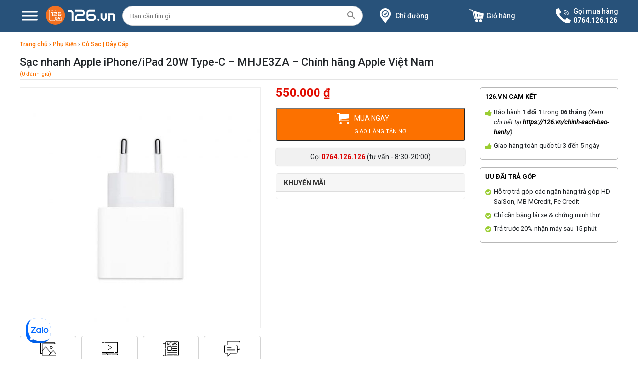

--- FILE ---
content_type: text/html; charset=UTF-8
request_url: https://126.vn/products/sac-nhanh-apple-iphone-ipad-20w-type-c-mhje3za-chinh-hang-apple-viet-nam/
body_size: 35061
content:
<!DOCTYPE html>
<html xmlns="http://www.w3.org/1999/xhtml" lang="vi" prefix="og: http://ogp.me/ns#">
<head>
    <meta http-equiv="Content-Type" content="text/html;charset=utf-8">
    <meta http-equiv="Content-Type" content="text/html; charset=UTF-8"/>
    <meta name="author" content="126.vn | Developed by Ng Locker"/>
	<meta name="viewport" content="width=device-width, user-scalable=no"/>
    <link rel="stylesheet" href="https://126.vn/gwzv/themes/bwmobile/css/bootstrap.min.css" integrity="sha384-WskhaSGFgHYWDcbwN70/dfYBj47jz9qbsMId/iRN3ewGhXQFZCSftd1LZCfmhktB" crossorigin="anonymous">
	<script>
		(function(i,s,o,g,r,a,m){i['GoogleAnalyticsObject']=r;i[r]=i[r]||function(){
  (i[r].q=i[r].q||[]).push(arguments)},i[r].l=1*new Date();a=s.createElement(o),
  m=s.getElementsByTagName(o)[0];a.async=1;a.src=g;m.parentNode.insertBefore(a,m)
  })(window,document,'script','//www.google-analytics.com/analytics.js','ga');

  ga('create', 'UA-69368314-1', 'auto');
  ga('send', 'pageview');
	</script>
	<!-- Facebook Pixel Code -->
<script>
  !function(f,b,e,v,n,t,s)
  {if(f.fbq)return;n=f.fbq=function(){n.callMethod?
  n.callMethod.apply(n,arguments):n.queue.push(arguments)};
  if(!f._fbq)f._fbq=n;n.push=n;n.loaded=!0;n.version='2.0';
  n.queue=[];t=b.createElement(e);t.async=!0;
  t.src=v;s=b.getElementsByTagName(e)[0];
  s.parentNode.insertBefore(t,s)}(window, document,'script',
  'https://connect.facebook.net/en_US/fbevents.js');
  fbq('init', '280223539644427');
  fbq('track', 'PageView');
</script>
<noscript><img height="1" width="1" style="display:none"
  src="https://www.facebook.com/tr?id=280223539644427&ev=PageView&noscript=1"
/></noscript>
<!-- End Facebook Pixel Code -->
<!-- Meta Pixel Code -->
<script>
!function(f,b,e,v,n,t,s)
{if(f.fbq)return;n=f.fbq=function(){n.callMethod?
n.callMethod.apply(n,arguments):n.queue.push(arguments)};
if(!f._fbq)f._fbq=n;n.push=n;n.loaded=!0;n.version='2.0';
n.queue=[];t=b.createElement(e);t.async=!0;
t.src=v;s=b.getElementsByTagName(e)[0];
s.parentNode.insertBefore(t,s)}(window, document,'script',
'https://connect.facebook.net/en_US/fbevents.js');
fbq('init', '705171384993176');
fbq('track', 'PageView');
</script>
<noscript><img height="1" width="1" style="display:none"
src="https://www.facebook.com/tr?id=705171384993176&ev=PageView&noscript=1"
/></noscript>
<!-- End Meta Pixel Code -->	
	<meta name='robots' content='index, follow, max-image-preview:large, max-snippet:-1, max-video-preview:-1' />

	<!-- This site is optimized with the Yoast SEO plugin v20.13 - https://yoast.com/wordpress/plugins/seo/ -->
	<title>Mua điện thoại Sạc nhanh Apple iPhone/iPad 20W Type-C – MHJE3ZA – Chính hãng Apple Việt Nam tại Vĩnh Long - 126.vn</title>
	<meta name="description" content="Mua điện thoại Sạc nhanh Apple iPhone/iPad 20W Type-C – MHJE3ZA – Chính hãng Apple Việt Nam tại Vĩnh Long - Giá rẻ - Hỗ trợ trả góp 0% - Hỗ trợ thay pin lên đến 10 năm" />
	<link rel="canonical" href="https://126.vn/products/sac-nhanh-apple-iphone-ipad-20w-type-c-mhje3za-chinh-hang-apple-viet-nam/" />
	<meta property="og:locale" content="vi_VN" />
	<meta property="og:type" content="article" />
	<meta property="og:title" content="Mua điện thoại Sạc nhanh Apple iPhone/iPad 20W Type-C – MHJE3ZA – Chính hãng Apple Việt Nam tại Vĩnh Long - 126.vn" />
	<meta property="og:description" content="Mua điện thoại Sạc nhanh Apple iPhone/iPad 20W Type-C – MHJE3ZA – Chính hãng Apple Việt Nam tại Vĩnh Long - Giá rẻ - Hỗ trợ trả góp 0% - Hỗ trợ thay pin lên đến 10 năm" />
	<meta property="og:url" content="https://126.vn/products/sac-nhanh-apple-iphone-ipad-20w-type-c-mhje3za-chinh-hang-apple-viet-nam/" />
	<meta property="og:site_name" content="126.vn" />
	<meta property="article:publisher" content="https://www.facebook.com/126.vn" />
	<meta property="article:modified_time" content="2024-09-16T10:18:25+00:00" />
	<meta property="og:image" content="https://126.vn/uploads/2021/07/269915747_957087958240426_7234690222480220562_n.jpg" />
	<meta property="og:image:width" content="2048" />
	<meta property="og:image:height" content="2048" />
	<meta property="og:image:type" content="image/jpeg" />
	<meta name="twitter:card" content="summary_large_image" />
	<script type="application/ld+json" class="yoast-schema-graph">{"@context":"https://schema.org","@graph":[{"@type":"WebPage","@id":"https://126.vn/products/sac-nhanh-apple-iphone-ipad-20w-type-c-mhje3za-chinh-hang-apple-viet-nam/","url":"https://126.vn/products/sac-nhanh-apple-iphone-ipad-20w-type-c-mhje3za-chinh-hang-apple-viet-nam/","name":"Mua điện thoại Sạc nhanh Apple iPhone/iPad 20W Type-C – MHJE3ZA – Chính hãng Apple Việt Nam tại Vĩnh Long - 126.vn","isPartOf":{"@id":"https://126.vn/#website"},"primaryImageOfPage":{"@id":"https://126.vn/products/sac-nhanh-apple-iphone-ipad-20w-type-c-mhje3za-chinh-hang-apple-viet-nam/#primaryimage"},"image":{"@id":"https://126.vn/products/sac-nhanh-apple-iphone-ipad-20w-type-c-mhje3za-chinh-hang-apple-viet-nam/#primaryimage"},"thumbnailUrl":"https://126.vn/uploads/2021/07/269915747_957087958240426_7234690222480220562_n.jpg","datePublished":"2022-01-03T11:36:43+00:00","dateModified":"2024-09-16T10:18:25+00:00","description":"Mua điện thoại Sạc nhanh Apple iPhone/iPad 20W Type-C – MHJE3ZA – Chính hãng Apple Việt Nam tại Vĩnh Long - Giá rẻ - Hỗ trợ trả góp 0% - Hỗ trợ thay pin lên đến 10 năm","breadcrumb":{"@id":"https://126.vn/products/sac-nhanh-apple-iphone-ipad-20w-type-c-mhje3za-chinh-hang-apple-viet-nam/#breadcrumb"},"inLanguage":"vi","potentialAction":[{"@type":"ReadAction","target":["https://126.vn/products/sac-nhanh-apple-iphone-ipad-20w-type-c-mhje3za-chinh-hang-apple-viet-nam/"]}]},{"@type":"ImageObject","inLanguage":"vi","@id":"https://126.vn/products/sac-nhanh-apple-iphone-ipad-20w-type-c-mhje3za-chinh-hang-apple-viet-nam/#primaryimage","url":"https://126.vn/uploads/2021/07/269915747_957087958240426_7234690222480220562_n.jpg","contentUrl":"https://126.vn/uploads/2021/07/269915747_957087958240426_7234690222480220562_n.jpg","width":2048,"height":2048},{"@type":"BreadcrumbList","@id":"https://126.vn/products/sac-nhanh-apple-iphone-ipad-20w-type-c-mhje3za-chinh-hang-apple-viet-nam/#breadcrumb","itemListElement":[{"@type":"ListItem","position":1,"name":"Trang chủ","item":"https://126.vn/"},{"@type":"ListItem","position":2,"name":"Shop","item":"https://126.vn/shop/"},{"@type":"ListItem","position":3,"name":"Sạc nhanh Apple iPhone/iPad 20W Type-C – MHJE3ZA – Chính hãng Apple Việt Nam"}]},{"@type":"WebSite","@id":"https://126.vn/#website","url":"https://126.vn/","name":"126.vn","description":"Điện thoại chính hãng Vĩnh Long","publisher":{"@id":"https://126.vn/#organization"},"potentialAction":[{"@type":"SearchAction","target":{"@type":"EntryPoint","urlTemplate":"https://126.vn/?s={search_term_string}"},"query-input":"required name=search_term_string"}],"inLanguage":"vi"},{"@type":"Organization","@id":"https://126.vn/#organization","name":"126.vn","url":"https://126.vn/","logo":{"@type":"ImageObject","inLanguage":"vi","@id":"https://126.vn/#/schema/logo/image/","url":"https://126.cdn.vccloud.vn/uploads/2022/08/logo-png-e1660021801341.png","contentUrl":"https://126.cdn.vccloud.vn/uploads/2022/08/logo-png-e1660021801341.png","width":800,"height":800,"caption":"126.vn"},"image":{"@id":"https://126.vn/#/schema/logo/image/"},"sameAs":["https://www.facebook.com/126.vn","https://www.instagram.com/126.vn/","https://www.youtube.com/channel/UCvlDV25TSndcaSqTKBbGvyw"]}]}</script>
	<!-- / Yoast SEO plugin. -->


<link rel='stylesheet' id='wp-block-library-css' href='https://126.vn/wp-includes/css/dist/block-library/style.min.css' type='text/css' media='all' />
<link rel='stylesheet' id='wc-blocks-vendors-style-css' href='https://126.vn/gwzv/plugins/woocommerce/packages/woocommerce-blocks/build/wc-blocks-vendors-style.css' type='text/css' media='all' />
<link rel='stylesheet' id='wc-blocks-style-css' href='https://126.vn/gwzv/plugins/woocommerce/packages/woocommerce-blocks/build/wc-blocks-style.css' type='text/css' media='all' />
<link rel='stylesheet' id='classic-theme-styles-css' href='https://126.vn/wp-includes/css/classic-themes.min.css' type='text/css' media='all' />
<style id='global-styles-inline-css' type='text/css'>
body{--wp--preset--color--black: #000000;--wp--preset--color--cyan-bluish-gray: #abb8c3;--wp--preset--color--white: #ffffff;--wp--preset--color--pale-pink: #f78da7;--wp--preset--color--vivid-red: #cf2e2e;--wp--preset--color--luminous-vivid-orange: #ff6900;--wp--preset--color--luminous-vivid-amber: #fcb900;--wp--preset--color--light-green-cyan: #7bdcb5;--wp--preset--color--vivid-green-cyan: #00d084;--wp--preset--color--pale-cyan-blue: #8ed1fc;--wp--preset--color--vivid-cyan-blue: #0693e3;--wp--preset--color--vivid-purple: #9b51e0;--wp--preset--gradient--vivid-cyan-blue-to-vivid-purple: linear-gradient(135deg,rgba(6,147,227,1) 0%,rgb(155,81,224) 100%);--wp--preset--gradient--light-green-cyan-to-vivid-green-cyan: linear-gradient(135deg,rgb(122,220,180) 0%,rgb(0,208,130) 100%);--wp--preset--gradient--luminous-vivid-amber-to-luminous-vivid-orange: linear-gradient(135deg,rgba(252,185,0,1) 0%,rgba(255,105,0,1) 100%);--wp--preset--gradient--luminous-vivid-orange-to-vivid-red: linear-gradient(135deg,rgba(255,105,0,1) 0%,rgb(207,46,46) 100%);--wp--preset--gradient--very-light-gray-to-cyan-bluish-gray: linear-gradient(135deg,rgb(238,238,238) 0%,rgb(169,184,195) 100%);--wp--preset--gradient--cool-to-warm-spectrum: linear-gradient(135deg,rgb(74,234,220) 0%,rgb(151,120,209) 20%,rgb(207,42,186) 40%,rgb(238,44,130) 60%,rgb(251,105,98) 80%,rgb(254,248,76) 100%);--wp--preset--gradient--blush-light-purple: linear-gradient(135deg,rgb(255,206,236) 0%,rgb(152,150,240) 100%);--wp--preset--gradient--blush-bordeaux: linear-gradient(135deg,rgb(254,205,165) 0%,rgb(254,45,45) 50%,rgb(107,0,62) 100%);--wp--preset--gradient--luminous-dusk: linear-gradient(135deg,rgb(255,203,112) 0%,rgb(199,81,192) 50%,rgb(65,88,208) 100%);--wp--preset--gradient--pale-ocean: linear-gradient(135deg,rgb(255,245,203) 0%,rgb(182,227,212) 50%,rgb(51,167,181) 100%);--wp--preset--gradient--electric-grass: linear-gradient(135deg,rgb(202,248,128) 0%,rgb(113,206,126) 100%);--wp--preset--gradient--midnight: linear-gradient(135deg,rgb(2,3,129) 0%,rgb(40,116,252) 100%);--wp--preset--duotone--dark-grayscale: url('#wp-duotone-dark-grayscale');--wp--preset--duotone--grayscale: url('#wp-duotone-grayscale');--wp--preset--duotone--purple-yellow: url('#wp-duotone-purple-yellow');--wp--preset--duotone--blue-red: url('#wp-duotone-blue-red');--wp--preset--duotone--midnight: url('#wp-duotone-midnight');--wp--preset--duotone--magenta-yellow: url('#wp-duotone-magenta-yellow');--wp--preset--duotone--purple-green: url('#wp-duotone-purple-green');--wp--preset--duotone--blue-orange: url('#wp-duotone-blue-orange');--wp--preset--font-size--small: 13px;--wp--preset--font-size--medium: 20px;--wp--preset--font-size--large: 36px;--wp--preset--font-size--x-large: 42px;--wp--preset--spacing--20: 0.44rem;--wp--preset--spacing--30: 0.67rem;--wp--preset--spacing--40: 1rem;--wp--preset--spacing--50: 1.5rem;--wp--preset--spacing--60: 2.25rem;--wp--preset--spacing--70: 3.38rem;--wp--preset--spacing--80: 5.06rem;}:where(.is-layout-flex){gap: 0.5em;}body .is-layout-flow > .alignleft{float: left;margin-inline-start: 0;margin-inline-end: 2em;}body .is-layout-flow > .alignright{float: right;margin-inline-start: 2em;margin-inline-end: 0;}body .is-layout-flow > .aligncenter{margin-left: auto !important;margin-right: auto !important;}body .is-layout-constrained > .alignleft{float: left;margin-inline-start: 0;margin-inline-end: 2em;}body .is-layout-constrained > .alignright{float: right;margin-inline-start: 2em;margin-inline-end: 0;}body .is-layout-constrained > .aligncenter{margin-left: auto !important;margin-right: auto !important;}body .is-layout-constrained > :where(:not(.alignleft):not(.alignright):not(.alignfull)){max-width: var(--wp--style--global--content-size);margin-left: auto !important;margin-right: auto !important;}body .is-layout-constrained > .alignwide{max-width: var(--wp--style--global--wide-size);}body .is-layout-flex{display: flex;}body .is-layout-flex{flex-wrap: wrap;align-items: center;}body .is-layout-flex > *{margin: 0;}:where(.wp-block-columns.is-layout-flex){gap: 2em;}.has-black-color{color: var(--wp--preset--color--black) !important;}.has-cyan-bluish-gray-color{color: var(--wp--preset--color--cyan-bluish-gray) !important;}.has-white-color{color: var(--wp--preset--color--white) !important;}.has-pale-pink-color{color: var(--wp--preset--color--pale-pink) !important;}.has-vivid-red-color{color: var(--wp--preset--color--vivid-red) !important;}.has-luminous-vivid-orange-color{color: var(--wp--preset--color--luminous-vivid-orange) !important;}.has-luminous-vivid-amber-color{color: var(--wp--preset--color--luminous-vivid-amber) !important;}.has-light-green-cyan-color{color: var(--wp--preset--color--light-green-cyan) !important;}.has-vivid-green-cyan-color{color: var(--wp--preset--color--vivid-green-cyan) !important;}.has-pale-cyan-blue-color{color: var(--wp--preset--color--pale-cyan-blue) !important;}.has-vivid-cyan-blue-color{color: var(--wp--preset--color--vivid-cyan-blue) !important;}.has-vivid-purple-color{color: var(--wp--preset--color--vivid-purple) !important;}.has-black-background-color{background-color: var(--wp--preset--color--black) !important;}.has-cyan-bluish-gray-background-color{background-color: var(--wp--preset--color--cyan-bluish-gray) !important;}.has-white-background-color{background-color: var(--wp--preset--color--white) !important;}.has-pale-pink-background-color{background-color: var(--wp--preset--color--pale-pink) !important;}.has-vivid-red-background-color{background-color: var(--wp--preset--color--vivid-red) !important;}.has-luminous-vivid-orange-background-color{background-color: var(--wp--preset--color--luminous-vivid-orange) !important;}.has-luminous-vivid-amber-background-color{background-color: var(--wp--preset--color--luminous-vivid-amber) !important;}.has-light-green-cyan-background-color{background-color: var(--wp--preset--color--light-green-cyan) !important;}.has-vivid-green-cyan-background-color{background-color: var(--wp--preset--color--vivid-green-cyan) !important;}.has-pale-cyan-blue-background-color{background-color: var(--wp--preset--color--pale-cyan-blue) !important;}.has-vivid-cyan-blue-background-color{background-color: var(--wp--preset--color--vivid-cyan-blue) !important;}.has-vivid-purple-background-color{background-color: var(--wp--preset--color--vivid-purple) !important;}.has-black-border-color{border-color: var(--wp--preset--color--black) !important;}.has-cyan-bluish-gray-border-color{border-color: var(--wp--preset--color--cyan-bluish-gray) !important;}.has-white-border-color{border-color: var(--wp--preset--color--white) !important;}.has-pale-pink-border-color{border-color: var(--wp--preset--color--pale-pink) !important;}.has-vivid-red-border-color{border-color: var(--wp--preset--color--vivid-red) !important;}.has-luminous-vivid-orange-border-color{border-color: var(--wp--preset--color--luminous-vivid-orange) !important;}.has-luminous-vivid-amber-border-color{border-color: var(--wp--preset--color--luminous-vivid-amber) !important;}.has-light-green-cyan-border-color{border-color: var(--wp--preset--color--light-green-cyan) !important;}.has-vivid-green-cyan-border-color{border-color: var(--wp--preset--color--vivid-green-cyan) !important;}.has-pale-cyan-blue-border-color{border-color: var(--wp--preset--color--pale-cyan-blue) !important;}.has-vivid-cyan-blue-border-color{border-color: var(--wp--preset--color--vivid-cyan-blue) !important;}.has-vivid-purple-border-color{border-color: var(--wp--preset--color--vivid-purple) !important;}.has-vivid-cyan-blue-to-vivid-purple-gradient-background{background: var(--wp--preset--gradient--vivid-cyan-blue-to-vivid-purple) !important;}.has-light-green-cyan-to-vivid-green-cyan-gradient-background{background: var(--wp--preset--gradient--light-green-cyan-to-vivid-green-cyan) !important;}.has-luminous-vivid-amber-to-luminous-vivid-orange-gradient-background{background: var(--wp--preset--gradient--luminous-vivid-amber-to-luminous-vivid-orange) !important;}.has-luminous-vivid-orange-to-vivid-red-gradient-background{background: var(--wp--preset--gradient--luminous-vivid-orange-to-vivid-red) !important;}.has-very-light-gray-to-cyan-bluish-gray-gradient-background{background: var(--wp--preset--gradient--very-light-gray-to-cyan-bluish-gray) !important;}.has-cool-to-warm-spectrum-gradient-background{background: var(--wp--preset--gradient--cool-to-warm-spectrum) !important;}.has-blush-light-purple-gradient-background{background: var(--wp--preset--gradient--blush-light-purple) !important;}.has-blush-bordeaux-gradient-background{background: var(--wp--preset--gradient--blush-bordeaux) !important;}.has-luminous-dusk-gradient-background{background: var(--wp--preset--gradient--luminous-dusk) !important;}.has-pale-ocean-gradient-background{background: var(--wp--preset--gradient--pale-ocean) !important;}.has-electric-grass-gradient-background{background: var(--wp--preset--gradient--electric-grass) !important;}.has-midnight-gradient-background{background: var(--wp--preset--gradient--midnight) !important;}.has-small-font-size{font-size: var(--wp--preset--font-size--small) !important;}.has-medium-font-size{font-size: var(--wp--preset--font-size--medium) !important;}.has-large-font-size{font-size: var(--wp--preset--font-size--large) !important;}.has-x-large-font-size{font-size: var(--wp--preset--font-size--x-large) !important;}
.wp-block-navigation a:where(:not(.wp-element-button)){color: inherit;}
:where(.wp-block-columns.is-layout-flex){gap: 2em;}
.wp-block-pullquote{font-size: 1.5em;line-height: 1.6;}
</style>
<link rel='stylesheet' id='jquery-ui-css-css' href='https://126.vn/gwzv/plugins/devvn-tragop-payon/assets/frontend/jquery-ui.css' type='text/css' media='all' />
<link rel='stylesheet' id='devvn-payon-style-css' href='https://126.vn/gwzv/plugins/devvn-tragop-payon/assets/frontend/tragop-style.css' type='text/css' media='all' />
<link rel='stylesheet' id='sb-style-css' href='https://126.vn/gwzv/plugins/sb-infinite-scroll/assets/css/sbsa.css' type='text/css' media='all' />
<link rel='stylesheet' id='sb-animate-style-css' href='https://126.vn/gwzv/plugins/sb-infinite-scroll/assets/css/animate.css' type='text/css' media='all' />
<link rel='stylesheet' id='photoswipe-css' href='https://126.vn/gwzv/plugins/woocommerce/assets/css/photoswipe/photoswipe.min.css' type='text/css' media='all' />
<link rel='stylesheet' id='photoswipe-default-skin-css' href='https://126.vn/gwzv/plugins/woocommerce/assets/css/photoswipe/default-skin/default-skin.min.css' type='text/css' media='all' />
<link rel='stylesheet' id='woocommerce-layout-css' href='https://126.vn/gwzv/plugins/woocommerce/assets/css/woocommerce-layout.css' type='text/css' media='all' />
<link rel='stylesheet' id='woocommerce-smallscreen-css' href='https://126.vn/gwzv/plugins/woocommerce/assets/css/woocommerce-smallscreen.css' type='text/css' media='only screen and (max-width: 768px)' />
<link rel='stylesheet' id='woocommerce-general-css' href='https://126.vn/gwzv/plugins/woocommerce/assets/css/woocommerce.css' type='text/css' media='all' />
<style id='woocommerce-inline-inline-css' type='text/css'>
.woocommerce form .form-row .required { visibility: visible; }
</style>
<link rel='stylesheet' id='megamenu-css' href='https://126.vn/uploads/maxmegamenu/style.css' type='text/css' media='all' />
<link rel='stylesheet' id='dashicons-css' href='https://126.vn/wp-includes/css/dashicons.min.css' type='text/css' media='all' />
<link rel='stylesheet' id='megamenu-fontawesome-css' href='https://126.vn/gwzv/plugins/megamenu-pro/icons/fontawesome/css/font-awesome.min.css' type='text/css' media='all' />
<link rel='stylesheet' id='owl-carousel-style-css' href='https://126.vn/gwzv/themes/bwmobile/css/owl.carousel.min.css' type='text/css' media='all' />
<link rel='stylesheet' id='owl-theme-style-css' href='https://126.vn/gwzv/themes/bwmobile/css/owl.theme.default.min.css' type='text/css' media='all' />
<link rel='stylesheet' id='lightgallery-style-css' href='https://126.vn/gwzv/themes/bwmobile/css/lightgallery.min.css' type='text/css' media='all' />
<link rel='stylesheet' id='main-style-css' href='https://126.vn/gwzv/themes/bwmobile/style.css?1752033715' type='text/css' media='all' />
<link rel='stylesheet' id='recent-posts-widget-with-thumbnails-public-style-css' href='https://126.vn/gwzv/plugins/recent-posts-widget-with-thumbnails/public.css' type='text/css' media='all' />
<link rel='stylesheet' id='tawcvs-frontend-css' href='https://126.vn/gwzv/plugins/variation-swatches-for-woocommerce/assets/css/frontend.css' type='text/css' media='all' />
<script type='text/javascript' src='https://126.vn/gwzv/themes/bwmobile/js/jquery-3.4.1.min.js' id='jquery-js'></script>
<link rel="EditURI" type="application/rsd+xml" title="RSD" href="https://126.vn/xmlrpc.php?rsd" />
<link rel="wlwmanifest" type="application/wlwmanifest+xml" href="https://126.vn/wp-includes/wlwmanifest.xml" />
<link rel='shortlink' href='https://126.vn/?p=17495' />
<!-- HFCM by 99 Robots - Snippet # 1: Google Tag Mannager Code -->
<!-- Google Tag Manager -->
<script>(function(w,d,s,l,i){w[l]=w[l]||[];w[l].push({'gtm.start':
new Date().getTime(),event:'gtm.js'});var f=d.getElementsByTagName(s)[0],
j=d.createElement(s),dl=l!='dataLayer'?'&l='+l:'';j.async=true;j.src=
'https://www.googletagmanager.com/gtm.js?id='+i+dl;f.parentNode.insertBefore(j,f);
})(window,document,'script','dataLayer','GTM-WF3T45C');</script>
<!-- End Google Tag Manager -->

<!-- Google Tag Manager (noscript) -->
<noscript><iframe src="https://www.googletagmanager.com/ns.html?id=GTM-WF3T45C"
height="0" width="0" style="display:none;visibility:hidden"></iframe></noscript>
<!-- End Google Tag Manager (noscript) -->
<meta name="google-site-verification" content="LZ-0mx8Ny2cmYyMRNFaNPpF2LAbgtxx9VX2NuE3Ywlg" />
<!-- Google tag (gtag.js) -->
<script async src="https://www.googletagmanager.com/gtag/js?id=G-TZ8E3F7YQ9"></script>
<script>
  window.dataLayer = window.dataLayer || [];
  function gtag(){dataLayer.push(arguments);}
  gtag('js', new Date());

  gtag('config', 'G-TZ8E3F7YQ9');
</script>
<script type="application/ld+json">
{
"@context": "https://schema.org",
"@type": "LocalBusiness",
"name": "126.vn",
"image": "",
"@id": "",
"url": "https://126.vn/",
"telephone": "0764126126",
"address": {
"@type": "PostalAddress",
"streetAddress": "126 đường 2/9, Phường 1, Tp. Vĩnh Long",
"addressLocality": "Vĩnh Long",
"postalCode": "8990000",
"addressCountry": "VN"
},
"geo": {
"@type": "GeoCoordinates",
"latitude": 10.248694487295595,
"longitude": 105.97191735417023
},
"sameAs":[
"https://www.youtube.com/@dienthoai126",
"https://www.pinterest.com/dienthoai126/",
"https://www.linkedin.com/in/dien-thoai-vinh-long-11b1b0286/",
"https://my126bet.wordpress.com/",
"https://vi.gravatar.com/lyanha4776",
"https://www.buzzfeed.com/dienthoai126",
"https://tawk.to/dienthoai126",
"https://www.instapaper.com/read/1623591238",
"https://qiita.com/dienthoai126",
"https://folkd.com/user/dienthoai126",
"https://sites.google.com/view/dienthoai126/trang-ch%E1%BB%A7",
"https://about.me/dienthoai126",
"https://issuu.com/dienthoai126",
"https://play.eslgaming.com/player/19534193/",
"https://pubhtml5.com/homepage/mibpn/",
"https://www.myminifactory.com/users/dienthoai126",
"https://www.vingle.net/dienthoai126",
"https://www.tumblr.com/blog/dienthoai126",
"https://os.mbed.com/users/dienthoai126/",
"https://www.veoh.com/myprofile",
"https://voz.vn/u/dienthoai126.1915255/#about",
"https://twitter.com/dienthoai126",
"https://github.com/dienthoai126",
"https://dienthoai126.bravesites.com/",
"https://androidforums.com/members/dienthoai126.2183062/#about",
"https://profile.hatena.ne.jp/dienthoai126/",
"https://wakelet.com/@dienthoai126",
"https://kenhsinhvien.vn/wall/dienthoai126.1120689/#about",
"https://www.castingcall.club/dienthoai126",
"https://tapas.io/lyanha4776",
"https://gab.com/dienthoai126",
"https://sketchfab.com/dienthoai126",
"https://gfycat.com/@dienthoai126",
"linktr.ee/dienthoai126",
"https://www.mountainproject.com/user/201648950/dien-thoai126",
"https://www.magcloud.com/user/dienthoai126vn",
"https://hub.docker.com/u/dienthoai126",
"https://onlyfans.com/dienthoai126",
"https://www.weddingbee.com/members/dienthoai126/",
"https://www.slideserve.com/dienthoai126",
"https://coub.com/dienthoai126",
"https://linkhay.com/u/dienthoai126",
"https://the-dots.com/users/dien-thoai126-1470975",
"https://mastodon.social/@dienthoai126",
"https://www.openstreetmap.org/user/dienthoai126",
"https://band.us/band/91927096",
"https://osf.io/r48gb/",
"https://www.mobygames.com/user/983799/dienthoai126/",
"https://www.metal-archives.com/users/dienthoai126",
"https://www.gta5-mods.com/users/dienthoai126",
"https://www.blackhatworld.com/members/dienthoai126.1791755/#about",
"https://forums.alliedmods.net/member.php?u=347719",
"https://www.free-ebooks.net/profile/1492909/dienthoai126",
"https://miarroba.com/dienthoai126",
"https://telegra.ph/dienthoai126-08-03",
"https://ok.ru/profile/589981599926",
"https://starity.hu/profil/384270-dienthoai126/",
"https://app.roll20.net/users/12255900/dienthoai126",
"https://dienthoai126.blogspot.com/2023/08/ien-thoai-126vn.html",
"https://dienthoai126.blogspot.com/2023/08/ien-thoai-126vn.html",
"https://pinshape.com/users/2684961-dienthoai126#designs-tab-open",
"https://www.360cities.net/profile/dienthoai126",
"https://www.jigsawplanet.com/dienthoai126?viewas=06c8db742a55",
"https://www.beatstars.com/lyanha4776",
"https://www.podomatic.com/podcasts/lyanha4776podcast",
"https://www.longisland.com/dienthoai126",
"https://ko-fi.com/dienthoai126",
"https://recordsetter.com/user/dienthoai",
"https://mmo4me.com/members/dienthoai126.218412/#about",
"https://www.behance.net/dienthoai126",
"https://dribbble.com/dienthoai126/about",
"https://dev.to/dienthoai126",
"https://www.twitch.tv/dienthoai126",
"https://www.cakeresume.com/me/dien-thoai-126",
"https://www.codechef.com/users/dienthoaivn126",
"https://www.catchafire.org/profiles/2463610/",
"https://www.facer.io/u/dienthoai126",
"https://www.rctech.net/forum/members/dienthoai126-323385.html",
"https://www.huntingnet.com/forum/members/dienthoai126.html",
"https://roomstyler.com/users/dienthoai126",
"https://www.otofun.net/members/dienthoai126.838170/",
"https://www.thingiverse.com/dienthoai126/designs",
"https://www.webwiki.com/126.vn",
"https://www.sitelike.org/similar/126.vn/",
"https://nhattao.com/members/user5978569.5978569/",
"https://allmyfaves.com/dienthoai126?tab=dienthoai126",
"https://www.balatarin.com/users/dienthoai126",
"https://archive.org/details/@dienthoai126",
"https://forums.ddo.com/index.php?members/dienthoai126.4084/#about",
"https://www.bitchute.com/profile/",
"https://leetcode.com/dienthoai126/",
"https://www.yourquote.in/dien-thoai-126-dsgx4/quotes",
"https://inkbunny.net/dienthoai126?&success=Profile+settings+saved.",
"https://pxhere.com/vi/photographer/4056782",
"https://deepai.org/profile/lyanha4776",
"https://www.troublefreepool.com/members/dienthoai126.392837/",
"https://www.bahamaslocal.com/userprofile/1/230213/dienthoai126.html",
"https://www.mixcloud.com/dienthoai126/",
"https://www.noteflight.com/profile/58b357c89a61f502b518c0aa42fd02b42b937d71",
"https://www.zotero.org/dienthoai126"
]
}
}
</script>
<!-- /end HFCM by 99 Robots -->
	<noscript><style>.woocommerce-product-gallery{ opacity: 1 !important; }</style></noscript>
	<link rel="icon" href="https://126.vn/uploads/2021/10/cropped-126-32x32.png" sizes="32x32" />
<link rel="icon" href="https://126.vn/uploads/2021/10/cropped-126-192x192.png" sizes="192x192" />
<link rel="apple-touch-icon" href="https://126.vn/uploads/2021/10/cropped-126-180x180.png" />
<meta name="msapplication-TileImage" content="https://126.vn/uploads/2021/10/cropped-126-270x270.png" />
<style type="text/css">/** Mega Menu CSS: fs **/</style>
</head>
<body class="product-template-default single single-product postid-17495 theme-bwmobile woocommerce woocommerce-page woocommerce-no-js mega-menu-primary mega-menu-primary-mobile mega-menu-main-primary">
<div class="bw-header-overlay" style="z-index: 30;"></div>
<header>
<div class="container ex_header">
    <div class="row">
        <div class="col-12 col-sm-12 col-md-12 col-lg-2 align-self-center" style="padding-right: 0px">
          <div class="bw-logo-content">
            <div class="menu-all-site">
                <button aria-label="Menu" class="bw-toggle-animated bw-toggle-animated-slider" type="button" aria-expanded="false">
                  <span class="bw-toggle-animated-box">
                    <span class="bw-toggle-animated-inner"></span>
                  </span>
                </button>
                <div class="menu-all-site-content bw-menu-horizontal">
                <div id="mega-menu-wrap-main_primary" class="mega-menu-wrap"><div class="mega-menu-toggle"><div class="mega-toggle-blocks-left"></div><div class="mega-toggle-blocks-center"></div><div class="mega-toggle-blocks-right"><div class='mega-toggle-block mega-menu-toggle-animated-block mega-toggle-block-0' id='mega-toggle-block-0'><button aria-label="Toggle Menu" class="mega-toggle-animated mega-toggle-animated-slider" type="button" aria-expanded="false">
                  <span class="mega-toggle-animated-box">
                    <span class="mega-toggle-animated-inner"></span>
                  </span>
                </button></div></div></div><ul id="mega-menu-main_primary" class="mega-menu max-mega-menu mega-menu-vertical mega-no-js" data-event="hover_intent" data-effect="fade_up" data-effect-speed="200" data-effect-mobile="disabled" data-effect-speed-mobile="0" data-mobile-force-width="false" data-second-click="go" data-document-click="collapse" data-vertical-behaviour="standard" data-breakpoint="768" data-unbind="true" data-mobile-state="collapse_all" data-hover-intent-timeout="300" data-hover-intent-interval="100"><li class='mega-menu-item mega-menu-item-type-taxonomy mega-menu-item-object-product_cat mega-menu-item-has-children mega-menu-megamenu mega-align-bottom-right mega-menu-grid mega-has-icon mega-icon-left mega-menu-item-790' id='mega-menu-item-790'><a class="mega-custom-icon mega-menu-link" href="https://126.vn/collections/dien-thoai/" aria-haspopup="true" aria-expanded="false" tabindex="0">Điện Thoại<span class="mega-indicator"></span></a>
<ul class="mega-sub-menu">
<li class='mega-menu-row' id='mega-menu-790-0'>
	<ul class="mega-sub-menu">
<li class='mega-menu-column mega-menu-columns-3-of-12' id='mega-menu-790-0-0'>
		<ul class="mega-sub-menu">
<li class='mega-menu-item mega-menu-item-type-taxonomy mega-menu-item-object-product_cat mega-menu-item-has-children mega-has-icon mega-icon-left mega-menu-item-791' id='mega-menu-item-791'><a class="mega-custom-icon mega-menu-link" href="https://126.vn/collections/dien-thoai/iphone-chinh-hang/">iPhone Chính Hãng<span class="mega-indicator"></span></a>
			<ul class="mega-sub-menu">
<li class='mega-menu-item mega-menu-item-type-taxonomy mega-menu-item-object-product_cat mega-menu-item-39947' id='mega-menu-item-39947'><a class="mega-menu-link" href="https://126.vn/collections/dien-thoai/iphone-chinh-hang/iphone-16-series/">iPhone 16 Series</a></li><li class='mega-menu-item mega-menu-item-type-taxonomy mega-menu-item-object-product_cat mega-menu-item-39944' id='mega-menu-item-39944'><a class="mega-menu-link" href="https://126.vn/collections/dien-thoai/iphone-15-series/">iPhone 15 Series</a></li><li class='mega-menu-item mega-menu-item-type-taxonomy mega-menu-item-object-product_cat mega-menu-item-22879' id='mega-menu-item-22879'><a class="mega-menu-link" href="https://126.vn/collections/dien-thoai/iphone-chinh-hang/iphone-14-series/">iPhone 14 Series</a></li><li class='mega-menu-item mega-menu-item-type-taxonomy mega-menu-item-object-product_cat mega-has-icon mega-icon-right mega-menu-item-14876' id='mega-menu-item-14876'><a class="mega-custom-icon mega-menu-link" href="https://126.vn/collections/dien-thoai/iphone-chinh-hang/iphone-13-series/">iPhone 13 Series</a></li><li class='mega-menu-item mega-menu-item-type-taxonomy mega-menu-item-object-product_cat mega-menu-item-796' id='mega-menu-item-796'><a class="mega-menu-link" href="https://126.vn/collections/dien-thoai/iphone-chinh-hang/iphone-12-series/">iPhone 12 Series</a></li><li class='mega-menu-item mega-menu-item-type-taxonomy mega-menu-item-object-product_cat mega-menu-item-3308' id='mega-menu-item-3308'><a class="mega-menu-link" href="https://126.vn/collections/dien-thoai/iphone-chinh-hang/iphone-se-2020/">iPhone SE 2020</a></li><li class='mega-menu-item mega-menu-item-type-taxonomy mega-menu-item-object-product_cat mega-menu-item-3328' id='mega-menu-item-3328'><a class="mega-menu-link" href="https://126.vn/collections/dien-thoai/iphone-chinh-hang/iphone-11-series/">iPhone 11 Series</a></li><li class='mega-menu-item mega-menu-item-type-taxonomy mega-menu-item-object-product_cat mega-menu-item-3309' id='mega-menu-item-3309'><a class="mega-menu-link" href="https://126.vn/collections/dien-thoai/iphone-chinh-hang/iphone-xs-xs-max/">iPhone Xs | Xs Max</a></li>			</ul>
</li>		</ul>
</li><li class='mega-menu-column mega-menu-columns-4-of-12' id='mega-menu-790-0-1'>
		<ul class="mega-sub-menu">
<li class='mega-menu-item mega-menu-item-type-taxonomy mega-menu-item-object-product_cat mega-menu-item-has-children mega-menu-item-9394' id='mega-menu-item-9394'><a class="mega-menu-link" href="https://126.vn/collections/dien-thoai/samsung-dien-thoai/">Samsung Chính Hãng<span class="mega-indicator"></span></a>
			<ul class="mega-sub-menu">
<li class='mega-menu-item mega-menu-item-type-taxonomy mega-menu-item-object-product_cat mega-menu-item-9386' id='mega-menu-item-9386'><a class="mega-menu-link" href="https://126.vn/collections/dien-thoai/samsung-dien-thoai/galaxy-m-series/">Galaxy M Series</a></li><li class='mega-menu-item mega-menu-item-type-taxonomy mega-menu-item-object-product_cat mega-menu-item-9385' id='mega-menu-item-9385'><a class="mega-menu-link" href="https://126.vn/collections/dien-thoai/samsung-dien-thoai/galaxy-a-series/">Galaxy A Series</a></li>			</ul>
</li>		</ul>
</li><li class='mega-menu-column mega-menu-columns-3-of-12' id='mega-menu-790-0-2'>
		<ul class="mega-sub-menu">
<li class='mega-menu-item mega-menu-item-type-taxonomy mega-menu-item-object-product_cat mega-menu-item-14862' id='mega-menu-item-14862'><a class="mega-menu-link" href="https://126.vn/collections/dien-thoai/xiaomi/">Xiaomi</a></li><li class='mega-menu-item mega-menu-item-type-taxonomy mega-menu-item-object-product_cat mega-menu-item-12746' id='mega-menu-item-12746'><a class="mega-menu-link" href="https://126.vn/collections/dien-thoai/oppo/">Oppo</a></li>		</ul>
</li>	</ul>
</li><li class='mega-menu-row' id='mega-menu-790-999'>
	<ul class="mega-sub-menu">
<li class='mega-menu-column mega-menu-columns-3-of-12' id='mega-menu-790-999-0'>
		<ul class="mega-sub-menu">
<li class='mega-menu-item mega-menu-item-type-taxonomy mega-menu-item-object-product_cat mega-menu-item-15572' id='mega-menu-item-15572'><a class="mega-menu-link" href="https://126.vn/collections/dien-thoai/iphone-sieu-luot/">iPhone Siêu Lướt</a></li>		</ul>
</li>	</ul>
</li></ul>
</li><li class='mega-menu-item mega-menu-item-type-taxonomy mega-menu-item-object-product_cat mega-menu-item-has-children mega-align-bottom-right mega-menu-flyout mega-has-icon mega-icon-left mega-menu-item-3327' id='mega-menu-item-3327'><a class="mega-custom-icon mega-menu-link" href="https://126.vn/collections/tablet/" aria-haspopup="true" aria-expanded="false" tabindex="0">Tablet<span class="mega-indicator"></span></a>
<ul class="mega-sub-menu">
<li class='mega-menu-item mega-menu-item-type-taxonomy mega-menu-item-object-product_cat mega-menu-item-25426' id='mega-menu-item-25426'><a class="mega-menu-link" href="https://126.vn/collections/tablet/ipad-10-9-2022/">iPad 10.9 2022</a></li><li class='mega-menu-item mega-menu-item-type-taxonomy mega-menu-item-object-product_cat mega-menu-item-9399' id='mega-menu-item-9399'><a class="mega-menu-link" href="https://126.vn/collections/tablet/ipad-pro/">iPad Pro</a></li><li class='mega-menu-item mega-menu-item-type-taxonomy mega-menu-item-object-product_cat mega-menu-item-9397' id='mega-menu-item-9397'><a class="mega-menu-link" href="https://126.vn/collections/tablet/ipad-air/">iPad Air</a></li><li class='mega-menu-item mega-menu-item-type-taxonomy mega-menu-item-object-product_cat mega-menu-item-9398' id='mega-menu-item-9398'><a class="mega-menu-link" href="https://126.vn/collections/tablet/ipad-mini/">iPad Mini</a></li><li class='mega-menu-item mega-menu-item-type-taxonomy mega-menu-item-object-product_cat mega-menu-item-9401' id='mega-menu-item-9401'><a class="mega-menu-link" href="https://126.vn/collections/tablet/samsung-galaxy-tab/">Samsung Galaxy Tab</a></li></ul>
</li><li class='mega-menu-item mega-menu-item-type-taxonomy mega-menu-item-object-product_cat mega-menu-item-has-children mega-align-bottom-right mega-menu-flyout mega-has-icon mega-icon-left mega-menu-item-3326' id='mega-menu-item-3326'><a class="mega-custom-icon mega-menu-link" href="https://126.vn/collections/mac/" aria-haspopup="true" aria-expanded="false" tabindex="0">Mac<span class="mega-indicator"></span></a>
<ul class="mega-sub-menu">
<li class='mega-menu-item mega-menu-item-type-taxonomy mega-menu-item-object-product_cat mega-menu-item-12749' id='mega-menu-item-12749'><a class="mega-menu-link" href="https://126.vn/collections/mac/macbook-pro-m1-2020/">Macbook Pro M1 2020</a></li><li class='mega-menu-item mega-menu-item-type-taxonomy mega-menu-item-object-product_cat mega-menu-item-12748' id='mega-menu-item-12748'><a class="mega-menu-link" href="https://126.vn/collections/mac/macbook-air-m1-2020/">Macbook Air M1 2020</a></li><li class='mega-menu-item mega-menu-item-type-taxonomy mega-menu-item-object-product_cat mega-menu-item-12747' id='mega-menu-item-12747'><a class="mega-menu-link" href="https://126.vn/collections/mac/macbook-air/">Macbook Air</a></li><li class='mega-menu-item mega-menu-item-type-taxonomy mega-menu-item-object-product_cat mega-menu-item-12755' id='mega-menu-item-12755'><a class="mega-menu-link" href="https://126.vn/collections/mac/imac/">iMac</a></li><li class='mega-menu-item mega-menu-item-type-taxonomy mega-menu-item-object-product_cat mega-menu-item-12754' id='mega-menu-item-12754'><a class="mega-menu-link" href="https://126.vn/collections/mac/mac-mini/">Mac mini</a></li></ul>
</li><li class='mega-menu-item mega-menu-item-type-taxonomy mega-menu-item-object-product_cat mega-menu-item-has-children mega-align-bottom-right mega-menu-flyout mega-has-icon mega-icon-left mega-menu-item-3310' id='mega-menu-item-3310'><a class="mega-custom-icon mega-menu-link" href="https://126.vn/collections/dong-ho/" aria-haspopup="true" aria-expanded="false" tabindex="0">Đồng Hồ<span class="mega-indicator"></span></a>
<ul class="mega-sub-menu">
<li class='mega-menu-item mega-menu-item-type-taxonomy mega-menu-item-object-product_cat mega-menu-item-15814' id='mega-menu-item-15814'><a class="mega-menu-link" href="https://126.vn/collections/dong-ho/apple-watch/apple-watch-series-7/">Apple Watch Series 7</a></li><li class='mega-menu-item mega-menu-item-type-taxonomy mega-menu-item-object-product_cat mega-menu-item-1389' id='mega-menu-item-1389'><a class="mega-menu-link" href="https://126.vn/collections/dong-ho/apple-watch/apple-watch-series-6/">Apple Watch Series 6</a></li><li class='mega-menu-item mega-menu-item-type-taxonomy mega-menu-item-object-product_cat mega-menu-item-1388' id='mega-menu-item-1388'><a class="mega-menu-link" href="https://126.vn/collections/dong-ho/apple-watch/apple-watch-series-5/">Apple Watch Series 5</a></li><li class='mega-menu-item mega-menu-item-type-taxonomy mega-menu-item-object-product_cat mega-menu-item-1387' id='mega-menu-item-1387'><a class="mega-menu-link" href="https://126.vn/collections/dong-ho/apple-watch/apple-watch-series-4/">Apple Watch Series 4</a></li><li class='mega-menu-item mega-menu-item-type-taxonomy mega-menu-item-object-product_cat mega-menu-item-1386' id='mega-menu-item-1386'><a class="mega-menu-link" href="https://126.vn/collections/dong-ho/apple-watch/apple-watch-series-3/">Apple Watch Series 3</a></li><li class='mega-menu-item mega-menu-item-type-taxonomy mega-menu-item-object-product_cat mega-menu-item-1384' id='mega-menu-item-1384'><a class="mega-menu-link" href="https://126.vn/collections/dong-ho/apple-watch/">Apple Watch</a></li></ul>
</li><li class='mega-menu-item mega-menu-item-type-taxonomy mega-menu-item-object-product_cat mega-current-product-ancestor mega-current-menu-parent mega-current-product-parent mega-menu-item-has-children mega-align-bottom-right mega-menu-flyout mega-has-icon mega-icon-left mega-menu-item-3324' id='mega-menu-item-3324'><a class="mega-custom-icon mega-menu-link" href="https://126.vn/collections/phu-kien/" aria-haspopup="true" aria-expanded="false" tabindex="0">Phụ Kiện<span class="mega-indicator"></span></a>
<ul class="mega-sub-menu">
<li class='mega-menu-item mega-menu-item-type-taxonomy mega-menu-item-object-product_cat mega-menu-item-14694' id='mega-menu-item-14694'><a class="mega-menu-link" href="https://126.vn/collections/phu-kien/phu-kien-apple/">Phụ Kiện Apple</a></li><li class='mega-menu-item mega-menu-item-type-taxonomy mega-menu-item-object-product_cat mega-menu-item-14695' id='mega-menu-item-14695'><a class="mega-menu-link" href="https://126.vn/collections/phu-kien/sac-du-phong/">Sạc Dự Phòng</a></li><li class='mega-menu-item mega-menu-item-type-taxonomy mega-menu-item-object-product_cat mega-menu-item-14696' id='mega-menu-item-14696'><a class="mega-menu-link" href="https://126.vn/collections/phu-kien/loa-tai-nghe/">Loa | Tai Nghe</a></li><li class='mega-menu-item mega-menu-item-type-taxonomy mega-menu-item-object-product_cat mega-menu-item-14764' id='mega-menu-item-14764'><a class="mega-menu-link" href="https://126.vn/collections/phu-kien/bao-da-op-lung/">Bao Da | Ốp Lưng</a></li><li class='mega-menu-item mega-menu-item-type-taxonomy mega-menu-item-object-product_cat mega-current-product-ancestor mega-current-menu-parent mega-current-product-parent mega-menu-item-14765' id='mega-menu-item-14765'><a class="mega-menu-link" href="https://126.vn/collections/phu-kien/cu-sac-day-cap/">Củ Sạc | Dây Cáp</a></li><li class='mega-menu-item mega-menu-item-type-taxonomy mega-menu-item-object-product_cat mega-menu-item-14766' id='mega-menu-item-14766'><a class="mega-menu-link" href="https://126.vn/collections/phu-kien/do-choi-cong-nghe/">Đồ Chơi Công Nghệ</a></li></ul>
</li><li class='mega-menu-item mega-menu-item-type-taxonomy mega-menu-item-object-product_cat mega-menu-item-has-children mega-menu-megamenu mega-align-bottom-right mega-menu-grid mega-has-icon mega-icon-left mega-menu-item-3325' id='mega-menu-item-3325'><a class="mega-custom-icon mega-menu-link" href="https://126.vn/collections/hang-qua-su-dung/" aria-haspopup="true" aria-expanded="false" tabindex="0">Hàng Qua Sử Dụng<span class="mega-indicator"></span></a>
<ul class="mega-sub-menu">
<li class='mega-menu-row' id='mega-menu-3325-0'>
	<ul class="mega-sub-menu">
<li class='mega-menu-column mega-menu-columns-4-of-12' id='mega-menu-3325-0-0'>
		<ul class="mega-sub-menu">
<li class='mega-menu-item mega-menu-item-type-taxonomy mega-menu-item-object-product_cat mega-menu-item-has-children mega-menu-item-3336' id='mega-menu-item-3336'><a class="mega-menu-link" href="https://126.vn/collections/hang-qua-su-dung/iphone-qua-su-dung/">iPhone Qua Sử Dụng<span class="mega-indicator"></span></a>
			<ul class="mega-sub-menu">
<li class='mega-menu-item mega-menu-item-type-taxonomy mega-menu-item-object-product_cat mega-menu-item-3338' id='mega-menu-item-3338'><a class="mega-menu-link" href="https://126.vn/collections/hang-qua-su-dung/iphone-qua-su-dung/iphone-12-series-qsd/">iPhone 12 Series QSD</a></li><li class='mega-menu-item mega-menu-item-type-taxonomy mega-menu-item-object-product_cat mega-menu-item-3344' id='mega-menu-item-3344'><a class="mega-menu-link" href="https://126.vn/collections/hang-qua-su-dung/iphone-qua-su-dung/iphone-se-2020-qsd/">iPhone SE 2020 QSD</a></li><li class='mega-menu-item mega-menu-item-type-taxonomy mega-menu-item-object-product_cat mega-menu-item-3337' id='mega-menu-item-3337'><a class="mega-menu-link" href="https://126.vn/collections/hang-qua-su-dung/iphone-qua-su-dung/iphone-11-series-qsd/">iPhone 11 Series QSD</a></li><li class='mega-menu-item mega-menu-item-type-taxonomy mega-menu-item-object-product_cat mega-menu-item-3346' id='mega-menu-item-3346'><a class="mega-menu-link" href="https://126.vn/collections/hang-qua-su-dung/iphone-qua-su-dung/iphone-xs-xs-max-qsd/">iPhone Xs | Xs Max QSD</a></li><li class='mega-menu-item mega-menu-item-type-taxonomy mega-menu-item-object-product_cat mega-menu-item-3345' id='mega-menu-item-3345'><a class="mega-menu-link" href="https://126.vn/collections/hang-qua-su-dung/iphone-qua-su-dung/iphone-x-xr-qsd/">iPhone X | Xr QSD</a></li><li class='mega-menu-item mega-menu-item-type-taxonomy mega-menu-item-object-product_cat mega-menu-item-3343' id='mega-menu-item-3343'><a class="mega-menu-link" href="https://126.vn/collections/hang-qua-su-dung/iphone-qua-su-dung/iphone-8-8-plus-qsd/">iPhone 8 | 8 Plus QSD</a></li><li class='mega-menu-item mega-menu-item-type-taxonomy mega-menu-item-object-product_cat mega-menu-item-3342' id='mega-menu-item-3342'><a class="mega-menu-link" href="https://126.vn/collections/hang-qua-su-dung/iphone-qua-su-dung/iphone-7-7-plus-qsd/">iPhone 7 | 7 Plus QSD</a></li><li class='mega-menu-item mega-menu-item-type-taxonomy mega-menu-item-object-product_cat mega-menu-item-3341' id='mega-menu-item-3341'><a class="mega-menu-link" href="https://126.vn/collections/hang-qua-su-dung/iphone-qua-su-dung/iphone-6s-6s-plus-qsd/">iPhone 6s | 6s Plus QSD</a></li><li class='mega-menu-item mega-menu-item-type-taxonomy mega-menu-item-object-product_cat mega-menu-item-3340' id='mega-menu-item-3340'><a class="mega-menu-link" href="https://126.vn/collections/hang-qua-su-dung/iphone-qua-su-dung/iphone-6-6-plus-qsd/">iPhone 6 | 6 Plus QSD</a></li><li class='mega-menu-item mega-menu-item-type-taxonomy mega-menu-item-object-product_cat mega-menu-item-3339' id='mega-menu-item-3339'><a class="mega-menu-link" href="https://126.vn/collections/hang-qua-su-dung/iphone-qua-su-dung/iphone-5-5s-se-qsd/">iPhone 5 | 5s | SE QSD</a></li><li class='mega-menu-item mega-menu-item-type-taxonomy mega-menu-item-object-product_cat mega-menu-item-14863' id='mega-menu-item-14863'><a class="mega-menu-link" href="https://126.vn/collections/hang-qua-su-dung/iphone-qua-su-dung/iphone-lock-qsd/">iPhone Lock QSD</a></li>			</ul>
</li>		</ul>
</li><li class='mega-menu-column mega-menu-columns-4-of-12' id='mega-menu-3325-0-1'>
		<ul class="mega-sub-menu">
<li class='mega-menu-item mega-menu-item-type-taxonomy mega-menu-item-object-product_cat mega-menu-item-has-children mega-menu-item-8167' id='mega-menu-item-8167'><a class="mega-menu-link" href="https://126.vn/collections/hang-qua-su-dung/samsung-qua-su-dung/">Samsung Qua Sử Dụng<span class="mega-indicator"></span></a>
			<ul class="mega-sub-menu">
<li class='mega-menu-item mega-menu-item-type-taxonomy mega-menu-item-object-product_cat mega-menu-item-8172' id='mega-menu-item-8172'><a class="mega-menu-link" href="https://126.vn/collections/hang-qua-su-dung/samsung-qua-su-dung/galaxy-note-20-series-qsd/">Galaxy Note 20 Series QSD</a></li><li class='mega-menu-item mega-menu-item-type-taxonomy mega-menu-item-object-product_cat mega-menu-item-8175' id='mega-menu-item-8175'><a class="mega-menu-link" href="https://126.vn/collections/hang-qua-su-dung/samsung-qua-su-dung/galaxy-s20-series-qsd/">Galaxy S20 Series QSD</a></li><li class='mega-menu-item mega-menu-item-type-taxonomy mega-menu-item-object-product_cat mega-menu-item-8171' id='mega-menu-item-8171'><a class="mega-menu-link" href="https://126.vn/collections/hang-qua-su-dung/samsung-qua-su-dung/galaxy-note-10-series-qsd/">Galaxy Note 10 Series QSD</a></li><li class='mega-menu-item mega-menu-item-type-taxonomy mega-menu-item-object-product_cat mega-menu-item-8174' id='mega-menu-item-8174'><a class="mega-menu-link" href="https://126.vn/collections/hang-qua-su-dung/samsung-qua-su-dung/galaxy-s10-series-qsd/">Galaxy S10 Series QSD</a></li><li class='mega-menu-item mega-menu-item-type-taxonomy mega-menu-item-object-product_cat mega-menu-item-8173' id='mega-menu-item-8173'><a class="mega-menu-link" href="https://126.vn/collections/hang-qua-su-dung/samsung-qua-su-dung/galaxy-note-8-note-9-qsd/">Galaxy Note 8 | Note 9 QSD</a></li><li class='mega-menu-item mega-menu-item-type-taxonomy mega-menu-item-object-product_cat mega-menu-item-8176' id='mega-menu-item-8176'><a class="mega-menu-link" href="https://126.vn/collections/hang-qua-su-dung/samsung-qua-su-dung/galaxy-s8-s9-qsd/">Galaxy S8 | S9 QSD</a></li><li class='mega-menu-item mega-menu-item-type-taxonomy mega-menu-item-object-product_cat mega-menu-item-8168' id='mega-menu-item-8168'><a class="mega-menu-link" href="https://126.vn/collections/hang-qua-su-dung/samsung-qua-su-dung/galaxy-a-series-qsd/">Galaxy A Series QSD</a></li><li class='mega-menu-item mega-menu-item-type-taxonomy mega-menu-item-object-product_cat mega-menu-item-8170' id='mega-menu-item-8170'><a class="mega-menu-link" href="https://126.vn/collections/hang-qua-su-dung/samsung-qua-su-dung/galaxy-m-series-qsd/">Galaxy M Series QSD</a></li>			</ul>
</li>		</ul>
</li><li class='mega-menu-column mega-menu-columns-4-of-12' id='mega-menu-3325-0-2'>
		<ul class="mega-sub-menu">
<li class='mega-menu-item mega-menu-item-type-taxonomy mega-menu-item-object-product_cat mega-menu-item-12751' id='mega-menu-item-12751'><a class="mega-menu-link" href="https://126.vn/collections/hang-qua-su-dung/ipad-qua-su-dung/">iPad Qua Sử Dụng</a></li><li class='mega-menu-item mega-menu-item-type-taxonomy mega-menu-item-object-product_cat mega-menu-item-12752' id='mega-menu-item-12752'><a class="mega-menu-link" href="https://126.vn/collections/hang-qua-su-dung/macbook-qua-su-dung/">Macbook Qua Sử Dụng</a></li><li class='mega-menu-item mega-menu-item-type-taxonomy mega-menu-item-object-product_cat mega-menu-item-1385' id='mega-menu-item-1385'><a class="mega-menu-link" href="https://126.vn/collections/hang-qua-su-dung/apple-watch-qua-su-dung/">Apple Watch Qua Sử Dụng</a></li><li class='mega-menu-item mega-menu-item-type-taxonomy mega-menu-item-object-product_cat mega-menu-item-13007' id='mega-menu-item-13007'><a class="mega-menu-link" href="https://126.vn/collections/hang-qua-su-dung/phu-kien-apple-qua-su-dung/">Phụ Kiện Apple Qua Sử Dụng</a></li><li class='mega-menu-item mega-menu-item-type-taxonomy mega-menu-item-object-product_cat mega-menu-item-12750' id='mega-menu-item-12750'><a class="mega-menu-link" href="https://126.vn/collections/hang-qua-su-dung/oppo-qua-su-dung/">Oppo Qua Sử Dụng</a></li><li class='mega-menu-item mega-menu-item-type-taxonomy mega-menu-item-object-product_cat mega-menu-item-12753' id='mega-menu-item-12753'><a class="mega-menu-link" href="https://126.vn/collections/hang-qua-su-dung/vivo-qua-su-dung/">Vivo Qua Sử Dụng</a></li><li class='mega-menu-item mega-menu-item-type-taxonomy mega-menu-item-object-product_cat mega-menu-item-13142' id='mega-menu-item-13142'><a class="mega-menu-link" href="https://126.vn/collections/hang-qua-su-dung/android-qua-su-dung/">Android Qua Sử Dụng</a></li><li class='mega-menu-item mega-menu-item-type-taxonomy mega-menu-item-object-product_cat mega-menu-item-13141' id='mega-menu-item-13141'><a class="mega-menu-link" href="https://126.vn/collections/hang-qua-su-dung/tablet-qua-su-dung/">Tablet Qua Sử Dụng</a></li>		</ul>
</li>	</ul>
</li></ul>
</li><li class='mega-menu-item mega-menu-item-type-taxonomy mega-menu-item-object-product_cat mega-menu-item-has-children mega-align-bottom-right mega-menu-flyout mega-has-icon mega-icon-left mega-menu-item-14760' id='mega-menu-item-14760'><a class="mega-custom-icon mega-menu-link" href="https://126.vn/collections/sua-chua/" aria-haspopup="true" aria-expanded="false" tabindex="0">Sửa Chữa<span class="mega-indicator"></span></a>
<ul class="mega-sub-menu">
<li class='mega-menu-item mega-menu-item-type-taxonomy mega-menu-item-object-product_cat mega-menu-item-23195' id='mega-menu-item-23195'><a class="mega-menu-link" href="https://126.vn/collections/sua-chua/sua-face-id-iphone/">Sửa Face ID iPhone</a></li><li class='mega-menu-item mega-menu-item-type-taxonomy mega-menu-item-object-product_cat mega-menu-item-14767' id='mega-menu-item-14767'><a class="mega-menu-link" href="https://126.vn/collections/sua-chua/ep-kinh/">Ép Kính</a></li><li class='mega-menu-item mega-menu-item-type-taxonomy mega-menu-item-object-product_cat mega-menu-item-14763' id='mega-menu-item-14763'><a class="mega-menu-link" href="https://126.vn/collections/sua-chua/thay-pin-iphone/">Thay Pin</a></li><li class='mega-menu-item mega-menu-item-type-taxonomy mega-menu-item-object-product_cat mega-menu-item-14762' id='mega-menu-item-14762'><a class="mega-menu-link" href="https://126.vn/collections/sua-chua/thay-man-hinh/">Thay Màn Hình</a></li><li class='mega-menu-item mega-menu-item-type-taxonomy mega-menu-item-object-product_cat mega-menu-item-14761' id='mega-menu-item-14761'><a class="mega-menu-link" href="https://126.vn/collections/sua-chua/sua-phan-cung/">Sửa Phần Cứng</a></li></ul>
</li><li class='mega-menu-item mega-menu-item-type-post_type mega-menu-item-object-page mega-align-bottom-left mega-menu-flyout mega-has-icon mega-icon-left mega-menu-item-3323' id='mega-menu-item-3323'><a class="mega-custom-icon mega-menu-link" href="https://126.vn/tra-gop/" tabindex="0">Trả góp</a></li><li class='mega-menu-item mega-menu-item-type-taxonomy mega-menu-item-object-category mega-align-bottom-left mega-menu-flyout mega-has-icon mega-icon-left mega-menu-item-3319' id='mega-menu-item-3319'><a class="mega-custom-icon mega-menu-link" href="https://126.vn/news/tin-tuc/khuyen-mai/" tabindex="0">Khuyến mãi</a></li><li class='mega-menu-item mega-menu-item-type-custom mega-menu-item-object-custom mega-align-bottom-left mega-menu-flyout mega-has-icon mega-icon-left mega-menu-item-22466' id='mega-menu-item-22466'><a class="dashicons-clipboard mega-menu-link" href="https://126.vn/bang-gia-dien-thoai-vinh-long/" tabindex="0">Bảng Báo Giá</a></li></ul></div>                </div>
            </div>
            <a href="https://126.vn" title="126.vn" id="bw_lg">
              <svg xmlns="http://www.w3.org/2000/svg" viewBox="0 0 1528.66 423.94"><defs><style>.cls-1{fill:#f37121;}.cls-2{fill:#fff;}</style></defs><g id="logo_126" data-name="Logo 126"><g id="logo_126-2" data-name="Logo 126"><g id="logo_126-2-2" data-name="Logo 126"><circle class="cls-1" cx="211.97" cy="211.97" r="211.97"/><path class="cls-2" d="M226.69,325.39c-2.19,3.31-2.38,3.52-5.09,7.07H348.17V257.33c0-3.44-1.18-11.33-12.62-11.46-15.67-.06-15.67-.06-38.67,0V260.7l36.35.08c.11,43.46.11,43.46.11,64.63C302.81,325.35,302.81,325.35,226.69,325.39Z"/><rect class="cls-2" x="296.86" y="267.68" width="14.82" height="36.72"/><polygon class="cls-2" points="238.25 245.79 238.25 282.5 260.16 304.4 267.9 304.38 289.56 282.73 289.56 245.79 274.75 245.79 274.77 278.85 264.03 289.58 253.09 278.61 253.09 245.79 238.25 245.79"/><path class="cls-2" d="M226.65,296.88a20.92,20.92,0,0,0-2.56,2.92,9.88,9.88,0,0,0-.8,5.06c.17,2.19,2.81,4.69,5.57,7.59,2.3,2.4,4.69,4.93,6.75,6.84a7.74,7.74,0,0,0,7.56,1.38c1.25-.28,6.25-4.23,7.58-7.14a8.19,8.19,0,0,0,0-6.7c-.23-1.39-10.47-11.83-12.74-13.41a7.58,7.58,0,0,0-5.16-.74,8.46,8.46,0,0,0-5.08,3.19l2.67,2.7a3.59,3.59,0,0,1,2.44.07c.82.42,2.81,2.15,3,2.9a4.06,4.06,0,0,1,0,2.79c.93.79.93.79,1.64,1.47a.88.88,0,0,1-.45,1.15.89.89,0,0,1-.75,0l-1.59-1.56a3.8,3.8,0,0,1-2.14-.08,8.17,8.17,0,0,1-3.32-3.32,3.68,3.68,0,0,1,.09-2.25Z"/><rect class="cls-2" x="231.64" y="299.47" width="2.05" height="4.91" rx="1.02" ry="1.02" transform="translate(-145.34 252.95) rotate(-45)"/><path class="cls-2" d="M218.18,248.6v55.3c0,12.73-11.18,28.18-29.69,28.4-21.78.13-21.78.13-83.29.23-13.54,0-28.52-11.19-28.85-28.21C75.88,179,75.88,179,75.76,123.86c0-11.69,6.38-32.16,31.47-32.16h81.13c14.32,0,29.87,10.45,29.87,29-3.55,0-3.55,0-7.26-.06-.28-10.12-8.35-21.07-21.55-21.37l-22.95-.06v4.38a2.93,2.93,0,0,1-2.37,2H129.6c-.74,0-1.9-.92-1.9-1.62-.06-2.81-.06-2.81,0-4.78l-21.48.07c-15.73-.4-22.33,13.25-22.54,23.32.08,58.46.08,58.46-.22,180.7.41,15.38,15.26,22.57,25.34,22.16,55.64-.1,55.64-.1,76.88,0,19.2-.06,25.49-13,25.48-25.64V248.59Z"/><path class="cls-2" d="M114,139.52h18.55C148,139.89,161,154.14,161,169v62.36H144.34c.11-30.39.11-30.39,0-64.14,0-5.08-5.53-11.19-11.06-11.26l-19.28,0Z"/><path class="cls-2" d="M189.44,214.35l64.83.13v16.89l-81.69.1V201.86c0-9.54,9.76-25.7,23.09-25.34l32.57-.12c12.47-1,13-20.66-.49-21.54l-54.94.21V138.18h55.12c35.5,1,34.42,54.14.18,54.94H196.22c-3.8.16-6.82,4.19-6.76,8.24Z"/><path class="cls-2" d="M348.18,201.5c0-9-9.74-25-25.82-25.22-3.31-.06-3.31-.06-30.13,0a23.46,23.46,0,0,0-9.69,2.09V164.79c0-4.73,5.32-10.06,9.89-10h48.18V138.18H292.88c-12.86,0-27.15,12.3-26.74,25.68v40.73c0,10.41,10.29,25.72,26.1,25.68h30.85C331.64,230.11,348.6,221.52,348.18,201.5Zm-16.4,1.92a10.25,10.25,0,0,1-10.21,10.21H292.64a10.24,10.24,0,0,1-10.2-10.21v-.87a10.23,10.23,0,0,1,10.2-10.2h28.93a10.24,10.24,0,0,1,10.21,10.2Z"/></g><path class="cls-2" d="M493,89.71h49.48c41.22,1,75.9,39,75.9,78.64V334.7H573.89c.3-81.07.3-81.07,0-171.1,0-13.55-14.75-29.85-29.5-30L493,133.46Z"/><path class="cls-2" d="M694.2,289.33l172.94.34v45.06L649.23,335V256c0-25.45,26-68.56,61.59-67.6l86.88-.32c33.27-2.67,34.68-55.11-1.31-57.46l-146.55.56v-45h147c94.7,2.67,91.82,144.42.48,146.55H712.29c-10.14.43-18.2,11.18-18,22Z"/><path class="cls-2" d="M1117.65,257.05c0-24.3-26-67.48-68.88-68.08-8.83-.16-8.83-.16-80.37,0a61.89,61.89,0,0,0-25.85,5.65V158c0-12.76,14.19-27.15,26.38-27h128.52V86.14H970.13c-34.3,0-72.42,33.2-71.33,69.31V265.39c0,28.09,27.45,69.42,69.62,69.31h82.3C1073.52,334.27,1118.77,311.08,1117.65,257.05Zm-43.75,5.18a27.51,27.51,0,0,1-27.24,27.56H969.49a27.49,27.49,0,0,1-27.21-27.56v-2.35a27.45,27.45,0,0,1,27.21-27.53h77.17a27.48,27.48,0,0,1,27.24,27.53Z"/><path class="cls-2" d="M1528.66,203.52c0-9.83-3.37-32.36-36.05-32.73-44.75-.17-44.75-.17-110.44,0v42.35l103.82.23c.17,69.76.25,100.32.29,124.43h42.38Z"/><rect class="cls-2" x="1382.12" y="213.19" width="42.33" height="124.61"/><polygon class="cls-2" points="1361.27 276.06 1361.27 170.56 1318.97 170.56 1319.03 264.98 1288.35 295.62 1257.11 264.29 1257.11 170.56 1214.73 170.56 1214.73 275.4 1277.15 337.8 1299.5 337.8 1361.27 276.06"/><circle class="cls-2" cx="1165.52" cy="312.48" r="22.52"/></g></g></svg>
            </a>
          </div>
    </div>
    <div class="col-12 col-sm-12 col-md-12 col-lg-5 align-self-center">
        <form method="get" role="search" action="https://126.vn/" id="ex_fsearch">
              <div class="ex_search">
                  <input type="text" class="ex_stext" value="" name="s" autocomplete="off" placeholder="Bạn cần tìm gì ..." id="ex_stext" />
                  <input type="hidden" name="post_type" value="product" />
                  <button id="ex_sbm">
                      <svg width="16" height="16" viewBox="0 0 16 16">
                          <path d="M15.504 13.616l-3.79-3.223c-0.392-0.353-0.811-0.514-1.149-0.499 0.895-1.048 1.435-2.407 1.435-3.893 0-3.314-2.686-6-6-6s-6 2.686-6 6 2.686 6 6 6c1.486 0 2.845-0.54 3.893-1.435-0.016 0.338 0.146 0.757 0.499 1.149l3.223 3.79c0.552 0.613 1.453 0.665 2.003 0.115s0.498-1.452-0.115-2.003zM6 10c-2.209 0-4-1.791-4-4s1.791-4 4-4 4 1.791 4 4-1.791 4-4 4z"></path>
                      </svg>
                  </button>
              </div>
              <div class="ex_ketqua" style="display : block !important">
                <div class="ex_kqmain">
                    <ul></ul>
                </div>
            </div>
        </form>
    </div>
    <div class="col-12 col-sm-12 col-md-12 col-lg-5 align-self-center">
      <div id="header-toolbar">
        <div class="span4 toolbar-item">
          <div class="tc wf comback"><a href="/chi-duong">
              <svg height="512pt" viewBox="-66 0 512 512" width="512pt" xmlns="http://www.w3.org/2000/svg"><path d="m191.152344.00390625-.789063-.00390625c-104.964843 0-190.363281 85.40625-190.363281 190.386719 0 57.554687 29.417969 102.445312 62.195312 147.144531l127.917969 174.46875 128.46875-174.464844c32.773438-44.699218 62.195313-89.589844 62.195313-147.144531 0-104.722656-84.996094-189.972656-189.625-190.38671875zm-.761719 314.10937475c-68.222656 0-123.726563-55.503906-123.726563-123.726562 0-68.21875 55.503907-123.722657 123.726563-123.722657 68.21875 0 123.722656 55.503907 123.722656 123.726563 0 68.21875-55.503906 123.722656-123.722656 123.722656zm0 0"/><path d="m190.390625 96.664062c-51.679687 0-93.726563 42.042969-93.726563 93.726563 0 51.679687 42.046876 93.722656 93.726563 93.722656s93.722656-42.042969 93.722656-93.722656-42.042969-93.726563-93.722656-93.726563zm-14.371094 144.878907-48.714843-48.714844 21.210937-21.214844 27.621094 27.621094 56.183593-55.570313 21.097657 21.332032zm0 0"/></svg>
              <p>Chỉ đường</p>
            </a>
          </div>
          <div class="tc wf recomback"><a href="/thanh-toan">
              <svg viewBox="0 0 512 512" xmlns="http://www.w3.org/2000/svg">
                <g>
                  <g>
                    <path d="M253.426,376.101c-27.57,0-49.999,22.407-49.999,49.95c0,27.543,22.429,49.95,49.999,49.95s50-22.407,50-49.95
                      C303.426,398.508,280.996,376.101,253.426,376.101z"/>
                  </g>
                </g>
                <g>
                  <g>
                    <path d="M403.425,376.101c-27.57,0-50,22.407-50,49.95c0,27.543,22.429,49.95,50,49.95c27.57,0,49.999-22.407,49.999-49.95
                      C453.424,398.508,430.995,376.101,403.425,376.101z"/>
                  </g>
                </g>
                <g>
                  <g>
                    <path d="M500.732,175.595L181.29,93.583c-5.068-1.301-10.447,0.13-14.196,3.776c-3.749,3.646-5.326,8.98-4.16,14.075
                      l49.101,214.703h-19.226L134.057,69.232c-1.309-5.724-5.837-10.158-11.588-11.346L18.038,36.312
                      C9.928,34.639,1.99,39.855,0.313,47.967c-1.676,8.113,3.542,16.048,11.655,17.725l94.993,19.624L166.23,344.48
                      c1.56,6.82,7.626,11.656,14.622,11.656h295.147c7.454,0,13.828-5.548,14.857-12.938l21-151.028
                      C512.905,184.623,508.119,177.491,500.732,175.595z M301.662,271.207c0,8.276-6.716,14.985-15,14.985s-15-6.709-15-14.985v-65.934
                      c0-8.276,6.716-14.985,15-14.985s15,6.709,15,14.985V271.207z M365.857,271.206c0,8.276-6.716,14.985-15,14.985
                      s-15-6.709-15-14.985v-45.954c0-8.276,6.716-14.985,15-14.985s15,6.709,15,14.985V271.206z M430.051,271.206
                      c0,8.276-6.716,14.985-15,14.985s-15-6.709-15-14.985v-29.97c0-8.276,6.716-14.985,15-14.985s15,6.709,15,14.985V271.206z"/>
                  </g>
                </g>
                <g></g><g></g><g></g><g></g><g></g><g></g><g></g><g></g><g></g><g></g><g></g><g></g><g></g><g></g><g></g>
              </svg>
              <p>Giỏ hàng</p>
            </a>
          </div>
          <div class="tc wf hvr-pulse-grow"><a href="tel:0764126126">
              <svg viewBox="0 0 512.006 512.006" xmlns="http://www.w3.org/2000/svg">
                <g>
                  <g>
                    <g>
                      <path d="M502.05,407.127l-56.761-37.844L394.83,335.65c-9.738-6.479-22.825-4.355-30.014,4.873l-31.223,40.139
                        c-6.707,8.71-18.772,11.213-28.39,5.888c-21.186-11.785-46.239-22.881-101.517-78.23c-55.278-55.349-66.445-80.331-78.23-101.517
                        c-5.325-9.618-2.822-21.683,5.888-28.389l40.139-31.223c9.227-7.188,11.352-20.275,4.873-30.014l-32.6-48.905L104.879,9.956
                        C98.262,0.03,85.016-2.95,74.786,3.185L29.95,30.083C17.833,37.222,8.926,48.75,5.074,62.277
                        C-7.187,106.98-9.659,205.593,148.381,363.633s256.644,155.56,301.347,143.298c13.527-3.851,25.055-12.758,32.194-24.876
                        l26.898-44.835C514.956,426.989,511.976,413.744,502.05,407.127z"/>
                      <path d="M291.309,79.447c82.842,0.092,149.977,67.226,150.069,150.069c0,4.875,3.952,8.828,8.828,8.828
                        c4.875,0,8.828-3.952,8.828-8.828c-0.102-92.589-75.135-167.622-167.724-167.724c-4.875,0-8.828,3.952-8.828,8.828
                        C282.481,75.494,286.433,79.447,291.309,79.447z"/>
                      <path d="M291.309,132.412c53.603,0.063,97.04,43.501,97.103,97.103c0,4.875,3.952,8.828,8.828,8.828
                        c4.875,0,8.828-3.952,8.828-8.828c-0.073-63.349-51.409-114.686-114.759-114.759c-4.875,0-8.828,3.952-8.828,8.828
                        C282.481,128.46,286.433,132.412,291.309,132.412z"/>
                      <path d="M291.309,185.378c24.365,0.029,44.109,19.773,44.138,44.138c0,4.875,3.952,8.828,8.828,8.828
                        c4.875,0,8.828-3.952,8.828-8.828c-0.039-34.111-27.682-61.754-61.793-61.793c-4.875,0-8.828,3.952-8.828,8.828
                        C282.481,181.426,286.433,185.378,291.309,185.378z"/>
                    </g>
                  </g>
                </g>
                <g></g><g></g><g></g><g></g><g></g><g></g><g></g><g></g><g></g><g></g><g></g><g></g><g></g><g></g><g></g>
              </svg>
              <p>Gọi mua hàng<br><strong>0764.126.126</strong></p>
            </a></div>
        </div>
        <div class="clearfix"></div>
      </div>
    </div>
</div>
</div>
</header>
<div id="main-primary">
<div class="container">
    <div class="row bw-product-single">
	<div id="primary" class="content-area"><main id="main" class="site-main" role="main"><div class='row'><div class='col'><nav class="woocommerce-breadcrumb"><a href="https://126.vn">Trang chủ</a><span class="br_ar"> › </span><a href="https://126.vn/collections/phu-kien/">Phụ Kiện</a><span class="br_ar"> › </span><a href="https://126.vn/collections/phu-kien/cu-sac-day-cap/">Củ Sạc | Dây Cáp</a><span class="br_ar"> › </span></nav></div></div>		
			<div class="row ex_note">
<div class="woocommerce-notices-wrapper"></div></div>
<div id="product-17495" class="product type-product post-17495 status-publish first instock product_cat-cu-sac-day-cap product_cat-phu-kien product_tag-sac has-post-thumbnail sold-individually shipping-taxable purchasable product-type-simple">
        	<div class="row ex_bgw">
	    <div class="col">
	        <div class="ex_sgtitle">
				<h1 class="product_title entry-title">Sạc nhanh Apple iPhone/iPad 20W Type-C – MHJE3ZA – Chính hãng Apple Việt Nam</h1>
				<div class="ex_rating"> <a href="https://126.vn/products/sac-nhanh-apple-iphone-ipad-20w-type-c-mhje3za-chinh-hang-apple-viet-nam/#reviews">(0 đánh giá)</a></div>
				<div class="dst-social">
				    <div id="fb-root"></div>
					<div class="fb-like" data-href="https://126.vn/products/sac-nhanh-apple-iphone-ipad-20w-type-c-mhje3za-chinh-hang-apple-viet-nam/" data-layout="button_count" data-action="like" data-size="small" data-show-faces="false" data-share="true"></div>
				</div>
	        </div>
	    </div>
  </div>
	<div class="row ex_bgw ex_mgbottom">
	  <div class="col-xs-12 col-sm-12 col-md-12 col-lg-5">
		<div class="woocommerce-product-gallery woocommerce-product-gallery--with-images woocommerce-product-gallery--columns-4 images" data-columns="4" style="opacity: 0; transition: opacity .25s ease-in-out;">
	<figure class="woocommerce-product-gallery__wrapper">
		<div data-thumb="https://126.vn/uploads/2021/07/269915747_957087958240426_7234690222480220562_n-100x100.jpg" data-thumb-alt="" class="woocommerce-product-gallery__image"><a href="https://126.vn/uploads/2021/07/269915747_957087958240426_7234690222480220562_n.jpg"><img width="600" height="600" src="https://126.vn/uploads/2021/07/269915747_957087958240426_7234690222480220562_n-600x600.jpg" class="wp-post-image" alt="" decoding="async" title="269915747_957087958240426_7234690222480220562_n" data-caption="" data-src="https://126.vn/uploads/2021/07/269915747_957087958240426_7234690222480220562_n.jpg" data-large_image="https://126.vn/uploads/2021/07/269915747_957087958240426_7234690222480220562_n.jpg" data-large_image_width="2048" data-large_image_height="2048" srcset="https://126.vn/uploads/2021/07/269915747_957087958240426_7234690222480220562_n-600x600.jpg 600w, https://126.vn/uploads/2021/07/269915747_957087958240426_7234690222480220562_n-300x300.jpg 300w, https://126.vn/uploads/2021/07/269915747_957087958240426_7234690222480220562_n-1024x1024.jpg 1024w, https://126.vn/uploads/2021/07/269915747_957087958240426_7234690222480220562_n-150x150.jpg 150w, https://126.vn/uploads/2021/07/269915747_957087958240426_7234690222480220562_n-768x768.jpg 768w, https://126.vn/uploads/2021/07/269915747_957087958240426_7234690222480220562_n-1536x1536.jpg 1536w, https://126.vn/uploads/2021/07/269915747_957087958240426_7234690222480220562_n-100x100.jpg 100w, https://126.vn/uploads/2021/07/269915747_957087958240426_7234690222480220562_n.jpg 2048w" sizes="(max-width: 600px) 100vw, 600px" /></a></div>	</figure>
	</div>
		<div class="owl-carousel owl-theme ex_images_sub">
			<div class="ex_subgallery">
				<svg height="32" viewBox="0 0 60 50" width="32"><path d="m59.03 50h-52c-.552 0-1-.448-1-1v-42c0-.552.448-1 1-1h52c.552 0 1 .448 1 1v42c0 .552-.448 1-1 1zm-51-2h50v-40h-50z"/><path d="m7.03 44h-6c-.552 0-1-.448-1-1v-42c0-.552.448-1 1-1h52c.552 0 1 .448 1 1v6c0 .552-.448 1-1 1h-45v35c0 .552-.448 1-1 1zm-5-2h4v-35c0-.552.448-1 1-1h45v-4h-50z"/><path d="m59.03 50h-26.778c-.394 0-.751-.231-.912-.59s-.097-.78.165-1.074l15.778-17.75c.379-.427 1.115-.427 1.495 0l11 12.375c.163.183.252.419.252.665v5.374c0 .552-.448 1-1 1zm-24.551-2h23.551v-3.995l-10-11.25z"/><path d="m32.252 50h-25.222c-.552 0-1-.448-1-1v-16.625c0-.245.09-.481.253-.665l13-14.625c.379-.427 1.115-.427 1.495 0l20 22.5c.337.379.337.95 0 1.329l-7.778 8.75c-.19.214-.462.336-.748.336zm-24.222-2h23.773l6.889-7.75-18.662-20.995-12 13.5z"/><path d="m41.03 25c-2.757 0-5-2.243-5-5s2.243-5 5-5 5 2.243 5 5-2.243 5-5 5zm0-8c-1.654 0-3 1.346-3 3s1.346 3 3 3 3-1.346 3-3-1.346-3-3-3z"/></svg>
				<span class="ngSgI">Thư viện</span>
			</div>
			<div class="ex_subvideo">
				<svg height="32" viewBox="0 0 512 512" width="32"><g><g><path d="m7.5 384.719h382.95c4.142 0 7.5-3.358 7.5-7.5s-3.358-7.5-7.5-7.5h-375.45v-308.25h47.41c4.142 0 7.5-3.358 7.5-7.5s-3.358-7.5-7.5-7.5h-54.91c-4.142 0-7.5 3.358-7.5 7.5v323.25c0 4.142 3.358 7.5 7.5 7.5z"/><path d="m504.5 46.469h-406.99c-4.142 0-7.5 3.358-7.5 7.5s3.358 7.5 7.5 7.5h399.49v308.25h-71.45c-4.142 0-7.5 3.358-7.5 7.5s3.358 7.5 7.5 7.5h78.95c4.142 0 7.5-3.358 7.5-7.5v-323.25c0-4.142-3.358-7.5-7.5-7.5z"/><path d="m504.5 410.128h-324.341c-5.617-5.023-13.024-8.085-21.135-8.085s-15.518 3.062-21.135 8.085h-130.389c-4.142 0-7.5 3.358-7.5 7.5v32.32c0 4.142 3.358 7.5 7.5 7.5h130.392c5.617 5.022 13.023 8.083 21.132 8.083s15.515-3.061 21.132-8.083h103.304c4.142 0 7.5-3.358 7.5-7.5s-3.358-7.5-7.5-7.5h-93.903c.783-2.755 1.211-5.659 1.211-8.662 0-3.002-.428-5.904-1.21-8.659h307.442v17.32h-178.44c-4.142 0-7.5 3.358-7.5 7.5s3.358 7.5 7.5 7.5h185.94c4.142 0 7.5-3.358 7.5-7.5v-32.32c0-4.141-3.358-7.499-7.5-7.499zm-489.5 15h113.491c-.782 2.755-1.21 5.657-1.21 8.659 0 3.003.428 5.906 1.211 8.662h-113.492zm144.024 25.403c-9.233 0-16.744-7.511-16.744-16.744 0-9.232 7.511-16.744 16.744-16.744 9.232 0 16.744 7.511 16.744 16.744s-7.511 16.744-16.744 16.744z"/><path d="m210.264 288.116c3.117 0 6.23-.848 9.05-2.54l91.483-54.891c5.352-3.21 8.546-8.853 8.546-15.093s-3.195-11.882-8.546-15.093l-91.484-54.891c-5.51-3.307-12.137-3.388-17.728-.224-5.591 3.166-8.929 8.892-8.929 15.317v109.781c0 6.425 3.338 12.151 8.929 15.317 2.73 1.546 5.706 2.317 8.679 2.317zm-2.608-127.414c0-1.32.827-1.985 1.32-2.264.286-.162.74-.353 1.292-.353.4 0 .852.101 1.328.386l91.484 54.891c1.099.66 1.263 1.681 1.263 2.23 0 .55-.164 1.571-1.264 2.231l-91.483 54.891c-1.133.679-2.128.312-2.621.033s-1.32-.944-1.32-2.264v-109.781z"/></g></g></svg>
				<span class="ngSgI">Video</span>
			</div>
			<div class="ex_subnews">
				<svg viewBox="0 -19 512 512" width="32" height="32"><path d="m486.15625 0h-374.597656c-14.25 0-25.839844 11.59375-25.839844 25.84375v39.230469h-59.875c-14.25 0-25.84375 11.59375-25.84375 25.84375v332.539062c0 27.636719 22.394531 50.144531 49.996094 50.34375h.101562c.089844.003907.171875.011719.261719.011719h265.308594c4.140625 0 7.5-3.355469 7.5-7.5 0-4.140625-3.359375-7.5-7.5-7.5h-229.484375c8.980468-9.097656 14.535156-21.589844 14.535156-35.355469v-175.386719c0-4.140624-3.359375-7.5-7.5-7.5-4.144531 0-7.5 3.359376-7.5 7.5v175.386719c0 19.429688-15.757812 35.246094-35.167969 35.351563-.0625 0-.125-.007813-.191406-.007813-19.496094-.003906-35.359375-15.859375-35.359375-35.34375v-332.539062c0-5.976563 4.863281-10.84375 10.84375-10.84375h59.875v139.996093c0 4.144532 3.355469 7.5 7.5 7.5 4.140625 0 7.5-3.355468 7.5-7.5v-194.226562c0-5.980469 4.863281-10.84375 10.839844-10.84375h374.597656c5.980469 0 10.84375 4.863281 10.84375 10.84375v397.613281c0 19.496094-15.863281 35.355469-35.359375 35.355469h-117.972656c-4.144531 0-7.5 3.359375-7.5 7.5 0 4.144531 3.355469 7.5 7.5 7.5h117.972656c27.769531 0 50.359375-22.589844 50.359375-50.355469v-397.613281c0-14.25-11.59375-25.84375-25.84375-25.84375zm0 0"/><path d="m164.320312 299.261719h102.863282c9.785156 0 17.746094-7.960938 17.746094-17.746094v-102.863281c0-9.785156-7.960938-17.746094-17.746094-17.746094h-102.863282c-9.785156 0-17.746093 7.960938-17.746093 17.746094v102.863281c0 9.785156 7.960937 17.746094 17.746093 17.746094zm-2.746093-120.609375c0-1.515625 1.230469-2.746094 2.746093-2.746094h102.863282c1.511718 0 2.746094 1.230469 2.746094 2.746094v102.863281c0 1.511719-1.234376 2.746094-2.746094 2.746094h-102.863282c-1.515624 0-2.746093-1.234375-2.746093-2.746094zm0 0"/><path d="m312.191406 175.90625h139.199219c4.140625 0 7.5-3.355469 7.5-7.5s-3.359375-7.5-7.5-7.5h-139.199219c-4.140625 0-7.5 3.355469-7.5 7.5s3.359375 7.5 7.5 7.5zm0 0"/><path d="m312.191406 237.585938h139.199219c4.140625 0 7.5-3.359376 7.5-7.5 0-4.144532-3.359375-7.5-7.5-7.5h-139.199219c-4.140625 0-7.5 3.355468-7.5 7.5 0 4.140624 3.359375 7.5 7.5 7.5zm0 0"/><path d="m312.191406 299.261719h139.199219c4.140625 0 7.5-3.359375 7.5-7.5 0-4.144531-3.359375-7.5-7.5-7.5h-139.199219c-4.140625 0-7.5 3.355469-7.5 7.5 0 4.140625 3.359375 7.5 7.5 7.5zm0 0"/><path d="m154.074219 360.9375h297.316406c4.140625 0 7.5-3.355469 7.5-7.5 0-4.140625-3.359375-7.5-7.5-7.5h-297.316406c-4.140625 0-7.5 3.359375-7.5 7.5 0 4.144531 3.359375 7.5 7.5 7.5zm0 0"/><path d="m154.074219 422.617188h297.316406c4.140625 0 7.5-3.355469 7.5-7.5 0-4.144532-3.359375-7.5-7.5-7.5h-297.316406c-4.140625 0-7.5 3.355468-7.5 7.5 0 4.144531 3.359375 7.5 7.5 7.5zm0 0"/><path d="m146.765625 122.527344v-79.25c0-1.628906.773437-2.871094 2.320313-3.722656 1.546874-.855469 3.421874-1.285157 5.617187-1.285157 2.933594 0 5.167969.53125 6.71875 1.589844 1.542969 1.058594 3.253906 3.339844 5.128906 6.835937l23.566407 45.550782v-49.089844c0-1.628906.773437-2.847656 2.320312-3.664062 1.542969-.8125 3.417969-1.222657 5.617188-1.222657 2.199218 0 4.070312.410157 5.617187 1.222657 1.546875.816406 2.320313 2.035156 2.320313 3.664062v79.371094c0 1.550781-.796876 2.769531-2.382813 3.664062-1.585937.898438-3.4375 1.34375-5.554687 1.34375-4.316407 0-7.371094-1.667968-9.160157-5.007812l-26.253906-49.089844v49.089844c0 1.550781-.792969 2.769531-2.378906 3.664062-1.585938.898438-3.441407 1.34375-5.558594 1.34375-2.195313 0-4.070313-.445312-5.613281-1.34375-1.550782-.894531-2.324219-2.113281-2.324219-3.664062zm0 0"/><path d="m220.644531 122.527344v-79.25c0-1.546875.691407-2.765625 2.078125-3.664063 1.382813-.894531 3.007813-1.34375 4.882813-1.34375h43.472656c1.625 0 2.871094.695313 3.722656 2.078125.855469 1.382813 1.285157 2.972656 1.285157 4.761719 0 1.953125-.449219 3.625-1.34375 5.007813-.898438 1.386718-2.121094 2.074218-3.664063 2.074218h-34.558594v24.421875h18.5625c1.542969 0 2.765625.632813 3.664063 1.894531.894531 1.261719 1.34375 2.746094 1.34375 4.457032 0 1.546875-.429688 2.949218-1.285156 4.214844-.855469 1.261718-2.09375 1.890624-3.722657 1.890624h-18.5625v24.546876h34.558594c1.542969 0 2.765625.691406 3.664063 2.074218.894531 1.386719 1.34375 3.054688 1.34375 5.007813 0 1.789062-.429688 3.378906-1.285157 4.761719-.851562 1.386718-2.097656 2.074218-3.722656 2.074218h-43.472656c-1.875 0-3.5-.445312-4.882813-1.339844-1.386718-.898437-2.078125-2.117187-2.078125-3.667968zm0 0"/><path d="m284.023438 44.621094c0-1.710938 1.097656-3.195313 3.296874-4.457032 2.195313-1.261718 4.476563-1.894531 6.835938-1.894531 2.933594 0 4.683594 1.058594 5.25 3.175781l19.296875 66.1875 10.378906-42.496093c.730469-2.933594 3.335938-4.398438 7.8125-4.398438 4.398438 0 6.960938 1.464844 7.695313 4.398438l10.378906 42.496093 19.292969-66.1875c.570312-2.117187 2.320312-3.175781 5.253906-3.175781 2.359375 0 4.636719.632813 6.835937 1.894531 2.199219 1.261719 3.296876 2.746094 3.296876 4.457032 0 .488281-.082032.976562-.242188 1.464844l-24.179688 76.808593c-1.222656 3.585938-4.683593 5.375-10.378906 5.375-2.441406 0-4.640625-.46875-6.59375-1.40625-1.953125-.933593-3.136718-2.257812-3.542968-3.96875l-7.8125-32.96875-7.9375 32.96875c-.410157 1.710938-1.589844 3.035157-3.542969 3.96875-1.953125.9375-4.152344 1.40625-6.59375 1.40625-2.523438 0-4.761719-.46875-6.714844-1.40625-1.957031-.933593-3.175781-2.257812-3.664063-3.96875l-24.179687-76.808593c-.164063-.488282-.242187-.976563-.242187-1.464844zm0 0"/><path d="m393.679688 113.492188c0-1.871094.710937-3.765626 2.136718-5.679688 1.421875-1.910156 3.03125-2.867188 4.824219-2.867188 1.054687 0 2.257813.507813 3.601563 1.523438 1.34375 1.011719 2.644531 2.136719 3.90625 3.359375 1.261718 1.226563 3.074218 2.347656 5.4375 3.363281 2.359374 1.015625 4.964843 1.519532 7.8125 1.519532 3.910156 0 7.164062-.894532 9.769531-2.6875 2.605469-1.789063 3.90625-4.433594 3.90625-7.933594 0-2.445313-.710938-4.621094-2.136719-6.535156-1.421875-1.910157-3.296875-3.5-5.617188-4.761719-2.316406-1.261719-4.863281-2.484375-7.628906-3.664063-2.769531-1.179687-5.558594-2.503906-8.367187-3.96875-2.808594-1.464844-5.371094-3.113281-7.691407-4.945312-2.320312-1.832032-4.195312-4.273438-5.617187-7.328125-1.425781-3.050781-2.136719-6.53125-2.136719-10.4375 0-4.378907.875-8.246094 2.625-11.589844 1.75-3.347656 4.089844-5.949219 7.019532-7.808594 2.929687-1.859375 6.0625-3.222656 9.402343-4.089843 3.335938-.867188 6.878907-1.304688 10.625-1.304688 2.113281 0 4.351563.148438 6.714844.441406 2.359375.292969 4.863281.773438 7.511719 1.441406 2.644531.667969 4.800781 1.714844 6.46875 3.132813 1.667968 1.421875 2.503906 3.09375 2.503906 5.019531 0 1.8125-.570312 3.6875-1.707031 5.625-1.140625 1.9375-2.6875 2.902344-4.640625 2.902344-.734375 0-2.730469-.773438-5.984375-2.320312-3.257813-1.546876-6.878907-2.320313-10.867188-2.320313-4.398437 0-7.796875.835937-10.195312 2.503906-2.402344 1.671875-3.605469 3.96875-3.605469 6.898438 0 2.363281.976562 4.417969 2.933594 6.167969 1.953125 1.75 4.375 3.175781 7.265625 4.273437 2.886719 1.097656 6.023437 2.484375 9.402343 4.152344 3.375 1.667969 6.511719 3.480469 9.402344 5.433593 2.886719 1.953126 5.3125 4.78125 7.265625 8.484376 1.953125 3.707031 2.929688 8.042968 2.929688 13.007812 0 8.347656-2.667969 14.792969-7.996094 19.328125-5.335937 4.535156-12.355469 6.804687-21.066406 6.804687-7.734375 0-14.367188-1.589843-19.902344-4.765624-5.539063-3.167969-8.304687-6.628907-8.304687-10.375zm0 0"/></svg>
				<span class="ngSgI">Tin tức</span>
			</div>
			<div class="ex_subcomment">
			    <a href="https://126.vn/products/sac-nhanh-apple-iphone-ipad-20w-type-c-mhje3za-chinh-hang-apple-viet-nam/#reviews">
    				<svg viewBox="0 0 60 60" width="32" height="32">
                        <g>
                        	<path d="M54.07,1H15.93C12.66,1,10,3.66,10,6.93V15H5.93C2.66,15,0,17.66,0,20.929V42.07C0,45.34,2.66,48,5.93,48H12v10
                        		c0,0.413,0.254,0.784,0.64,0.933C12.757,58.978,12.879,59,13,59c0.276,0,0.547-0.115,0.74-0.327L23.442,48H44.07
                        		c3.27,0,5.93-2.66,5.93-5.93V34h4.07c3.27,0,5.93-2.66,5.93-5.93V6.93C60,3.66,57.34,1,54.07,1z M48,42.07
                        		c0,2.167-1.763,3.93-3.93,3.93H23c-0.282,0-0.551,0.119-0.74,0.327L14,55.414V47c0-0.552-0.447-1-1-1H5.93
                        		C3.763,46,2,44.237,2,42.07V20.929C2,18.763,3.763,17,5.93,17H11h33.07c0.813,0,1.568,0.248,2.196,0.672
                        		C47.311,18.379,48,19.575,48,20.93V33V42.07z M58,28.07c0,2.167-1.763,3.93-3.93,3.93H50V20.93v0c0-2.656-1.756-4.91-4.168-5.662
                        		c-0.186-0.058-0.375-0.107-0.568-0.146C44.878,15.042,44.479,15,44.07,15H12V6.93C12,4.763,13.763,3,15.93,3H54.07
                        		C56.237,3,58,4.763,58,6.93V28.07z"/>
                        	<path d="M12,27.015h14c0.553,0,1-0.448,1-1s-0.447-1-1-1H12c-0.553,0-1,0.448-1,1S11.447,27.015,12,27.015z"/>
                        	<path d="M39,31.015H12c-0.553,0-1,0.448-1,1s0.447,1,1,1h27c0.553,0,1-0.448,1-1S39.553,31.015,39,31.015z"/>
                        	<path d="M39,37.015H12c-0.553,0-1,0.448-1,1s0.447,1,1,1h27c0.553,0,1-0.448,1-1S39.553,37.015,39,37.015z"/>
                        </g>
                    </svg>
    				<span class="ngSgI">Đánh giá</span>
				</a>
			</div>
		</div>
				</div>
		<div class="col-xs-12 col-sm-12 col-md-12 col-lg-4 agia product-summary">
		    			<p class="price">
	<span class="woocommerce-Price-amount amount"><bdi>550.000&nbsp;<span class="woocommerce-Price-currencySymbol">&#8363;</span></bdi></span></p>
<span class="cb_kvs"></span>
	
	<form class="cart" action="https://126.vn/products/sac-nhanh-apple-iphone-ipad-20w-type-c-mhje3za-chinh-hang-apple-viet-nam/" method="post" enctype='multipart/form-data'>
		
		    <div class="quantity hidden">
		<input type="hidden" id="quantity_696e28de99af0" class="qty" name="quantity" value="1" />
	</div>
							<div class="ex_addmua">
			<div class="single_addcart">
				<button type="submit" name="add-to-cart" value="17495" class="single_add_to_cart_button button alt">
					<svg class="ex_addcart" height="24" viewBox="0 0 24 24" width="24">
						<path d="M9 21.75c0 1.243-1.007 2.25-2.25 2.25s-2.25-1.007-2.25-2.25c0-1.243 1.007-2.25 2.25-2.25s2.25 1.007 2.25 2.25z"></path>
						<path d="M24 21.75c0 1.243-1.007 2.25-2.25 2.25s-2.25-1.007-2.25-2.25c0-1.243 1.007-2.25 2.25-2.25s2.25 1.007 2.25 2.25z"></path>
						<path d="M24 12v-9h-18c0-0.828-0.672-1.5-1.5-1.5h-4.5v1.5h3l1.127 9.658c-0.687 0.55-1.127 1.395-1.127 2.342 0 1.657 1.343 3 3 3h18v-1.5h-18c-0.828 0-1.5-0.672-1.5-1.5 0-0.005 0-0.010 0-0.015l19.5-2.985z"></path>
				</svg>
					<span>Mua ngay<span class="ex_subcart">giao hàng tận nơi</span></span>
				</button>
			</div>
						<a href="/tu-van-tra-gop?id=17495" style="display: none" class="ex_btngop button alt disable-link">
				<svg class="ex_addcart" height="24" viewBox="0 0 24 24" width="24">
					<path d="M21.75 3h-19.5c-1.237 0-2.25 1.012-2.25 2.25v13.5c0 1.237 1.013 2.25 2.25 2.25h19.5c1.237 0 2.25-1.013 2.25-2.25v-13.5c0-1.238-1.013-2.25-2.25-2.25zM2.25 4.5h19.5c0.407 0 0.75 0.343 0.75 0.75v2.25h-21v-2.25c0-0.407 0.343-0.75 0.75-0.75zM21.75 19.5h-19.5c-0.407 0-0.75-0.343-0.75-0.75v-6.75h21v6.75c0 0.407-0.343 0.75-0.75 0.75zM3 15h1.5v3h-1.5zM6 15h1.5v3h-1.5zM9 15h1.5v3h-1.5z"></path>
				</svg>
				<span>MUA TRẢ GÓP<span class="ex_subcart">Xét duyệt online</span></span>
			</a>
		</div>
					</form>

	
				<span class="ex_goihotline">Gọi <a href="tel:0764126126"><strong>0764.126.126</strong></a> (tư vấn - 8:30-20:00)</span>
				<div class="ex_uudai">
					<h3>khuyến mãi</h3>
					<div class="ex_km scrollbar" id="ex_km">
											</div>
				</div>
					</div>
		<div class="col-xs-12 col-sm-12 col-md-12 col-lg-3">
			<div class="ex_rgtbox ex_camket">
				<h3>126.vn cam kết</h3>
				<div class="boxes-title" style="display:none"><h2>Bảo hành pin</h2></div>			<div class="textwidget"></div>
		<div class="boxes-title" style="display:none"><h2>BH 6 tháng</h2></div>			<div class="textwidget"><ul>
<li>Bảo hành<strong> 1 đổi 1 </strong>trong<strong> 06 tháng </strong><em>(Xem chi tiết tại </em><strong><em><a href="https://126.vn/chinh-sach-bao-hanh/">https://126.vn/chinh-sach-bao-hanh/</a></em></strong><em>)</em></li>
<li>Giao hàng toàn quốc từ 3 đến 5 ngày</li>
</ul>
</div>
					</div>
			                <div class="ex_rgtbox ex_bonus_uudai">
                    <h3>Ưu đãi trả góp</h3>
                                        <ul>
                        <li>Hỗ trợ trả góp các ngân hàng trả góp HD SaiSon, MB MCredit, Fe Credit</li>
                        <li>Chỉ cần bằng lái xe &amp; chứng minh thư</li>
                        <li>Trả trước 20% nhận máy sau 15 phút</li>
                    </ul>
                                    </div>
			            		</div>
			</div>
	<div class="row">
		</div>
	<div class="row bw-breakline">
		<div class="col-xs-12 col-sm-12 col-md-12 col-lg-8 ex_bgw">
								<div class="ex_danhgia">
					<div class="ex_nx">
					<h3 class="ex_cntitle">Đánh giá & Nhận xét Sạc nhanh Apple iPhone/iPad 20W Type-C – MHJE3ZA – Chính hãng Apple Việt Nam</h3>
					<div class="ex_thongke">
												<div class="ex_chiba ex_diemsao">
							<div class="ex_diemso">0</div>
							<a href="https://126.vn/products/sac-nhanh-apple-iphone-ipad-20w-type-c-mhje3za-chinh-hang-apple-viet-nam/#reviews">0 đánh giá &amp; nhận xét</a>
						</div>
						<div class="ex_chiba">
							<ul class="ex_saovang">
																																	<li>
										<span class="ex_5sao">5 Sao</span>
										<span class="progress">
											<span class="progress-bar" role="progressbar" aria-valuenow="0" aria-valuemin="0" aria-valuemax="100" style="width:0%">
											<span class="sr-only">100% Complete</span>
											</span>
										</span>
										<span class="ex_sdem">0</span>
									</li>
																										<li>
										<span class="ex_5sao">4 Sao</span>
										<span class="progress">
											<span class="progress-bar" role="progressbar" aria-valuenow="0" aria-valuemin="0" aria-valuemax="100" style="width:0%">
											<span class="sr-only">100% Complete</span>
											</span>
										</span>
										<span class="ex_sdem">0</span>
									</li>
																										<li>
										<span class="ex_5sao">3 Sao</span>
										<span class="progress">
											<span class="progress-bar" role="progressbar" aria-valuenow="0" aria-valuemin="0" aria-valuemax="100" style="width:0%">
											<span class="sr-only">100% Complete</span>
											</span>
										</span>
										<span class="ex_sdem">0</span>
									</li>
																										<li>
										<span class="ex_5sao">2 Sao</span>
										<span class="progress">
											<span class="progress-bar" role="progressbar" aria-valuenow="0" aria-valuemin="0" aria-valuemax="100" style="width:0%">
											<span class="sr-only">100% Complete</span>
											</span>
										</span>
										<span class="ex_sdem">0</span>
									</li>
																										<li>
										<span class="ex_5sao">1 Sao</span>
										<span class="progress">
											<span class="progress-bar" role="progressbar" aria-valuenow="0" aria-valuemin="0" aria-valuemax="100" style="width:0%">
											<span class="sr-only">100% Complete</span>
											</span>
										</span>
										<span class="ex_sdem">0</span>
									</li>
															</ul>
						</div>
						<div class="ex_chiba ex_guidanhgia">
							<a href="https://126.vn/products/sac-nhanh-apple-iphone-ipad-20w-type-c-mhje3za-chinh-hang-apple-viet-nam/#reviews">Gửi đánh giá</a>
						</div>
					</div>
				</div>
							</div>
			</div>
			<div class="col-xs-12 col-sm-12 col-md-12 col-lg-4 ex_bgw ex_lborder">
                				<div class="ex_hnews_rg ex_tinlq">
					<div class="ex_news">
						<h2 class="ex_cntitle">Bài viết mới</h2>
					</div>
					<ul class="ex_hgnews">
																										<li>
									<a href="https://126.vn/tin-tuc/thu-thuat-hay/cach-sao-chep-va-dan-cac-chinh-sua-anh-tren-iphone-ios-16/" title="Cách sao chép và dán các chỉnh sửa ảnh trên iPhone (iOS 16)">
										<img data-lazyloaded="1" src="[data-uri]" style="width: 100px;height: 60px;border-radius:3px;margin:0 auto;" data-src="https://126.vn/uploads/2023/04/image-14-1024x576.png" alt="Cách sao chép và dán các chỉnh sửa ảnh trên iPhone (iOS 16)"/><noscript><img style="width: 100px;height: 60px;border-radius:3px;margin:0 auto;" src="https://126.vn/uploads/2023/04/image-14-1024x576.png" alt="Cách sao chép và dán các chỉnh sửa ảnh trên iPhone (iOS 16)"/></noscript>
										<div class="ex_hgnews_ds">
											<span class="ex_hgnews_title">Cách sao chép và dán các chỉnh sửa ảnh trên iPhone (iOS 16)</span>
											<span class="ex_date">Thứ Hai, 03/04/2023</span>
										</div>
									</a>
								</li>
						    								<li>
									<a href="https://126.vn/tin-tuc/thu-thuat-hay/cach-xoa-hinh-nen-tren-ios-16-nhanh-nhat-2023/" title="Cách xóa hình nền trên iOS 16 nhanh nhất (2023)">
										<img data-lazyloaded="1" src="[data-uri]" style="width: 100px;height: 60px;border-radius:3px;margin:0 auto;" data-src="https://126.vn/uploads/2023/03/image-134.png" alt="Cách xóa hình nền trên iOS 16 nhanh nhất (2023)"/><noscript><img style="width: 100px;height: 60px;border-radius:3px;margin:0 auto;" src="https://126.vn/uploads/2023/03/image-134.png" alt="Cách xóa hình nền trên iOS 16 nhanh nhất (2023)"/></noscript>
										<div class="ex_hgnews_ds">
											<span class="ex_hgnews_title">Cách xóa hình nền trên iOS 16 nhanh nhất (2023)</span>
											<span class="ex_date">Thứ Ba, 14/03/2023</span>
										</div>
									</a>
								</li>
						    								<li>
									<a href="https://126.vn/tin-tuc/thu-thuat-hay/cach-su-dung-dynamic-island-tren-iphone-14-pro-14-pro-max/" title="Cách sử dụng Dynamic Island trên iPhone 14 Pro &amp; 14 Pro Max (Phần 1)">
										<img data-lazyloaded="1" src="[data-uri]" style="width: 100px;height: 60px;border-radius:3px;margin:0 auto;" data-src="https://126.vn/uploads/2023/02/image-170.png" alt="Cách sử dụng Dynamic Island trên iPhone 14 Pro &amp; 14 Pro Max (Phần 1)"/><noscript><img style="width: 100px;height: 60px;border-radius:3px;margin:0 auto;" src="https://126.vn/uploads/2023/02/image-170.png" alt="Cách sử dụng Dynamic Island trên iPhone 14 Pro &amp; 14 Pro Max (Phần 1)"/></noscript>
										<div class="ex_hgnews_ds">
											<span class="ex_hgnews_title">Cách sử dụng Dynamic Island trên iPhone 14 Pro &amp; 14 Pro Max (Phần 1)</span>
											<span class="ex_date">Chủ Nhật, 19/02/2023</span>
										</div>
									</a>
								</li>
						    						    											</ul>
				</div>
				<div class="ex_splienquan">
					
	<section class="related products">
	    
	    		<h2>Sản phẩm tương tự</h2>
		
		<ul class="products columns-4 ">

			
				<li  class="style-flex-colum col-6 col-sm-4 col-lg-4 ex_p2">
	<a href="https://126.vn/products/op-chong-soc-iphone-12-12-pro/" class="woocommerce-LoopProduct-link woocommerce-loop-product__link"><div class="ex_lpimages"><img data-lazyloaded="1" src="[data-uri]" data-src="https://126.vn/uploads/2021/11/iPhone12_13-300x300.png" width="100%" height="auto"  class="attachment-shop_catalog size-shop_catalog wp-post-image lazy" alt="Ốp chống sốc iPhone 12/12 Pro"/><noscript><img src="https://126.vn/uploads/2021/11/iPhone12_13-300x300.png" width="100%" height="auto"  class="attachment-shop_catalog size-shop_catalog wp-post-image lazy" alt="Ốp chống sốc iPhone 12/12 Pro"/></noscript></div><div class="product-short-content"><h2 class="woocommerce-loop-product__title">Ốp chống sốc iPhone 12/12 Pro</h2>	<div class="ex_prtitle">
	
	<span class="price"><span class="woocommerce-Price-amount amount"><bdi>60.000&nbsp;<span class="woocommerce-Price-currencySymbol">&#8363;</span></bdi></span></span>
<div class="ex_rating"></div>    	 </div>
	 <!--<div class="ex_rating"> ( đánh giá)</div>-->
	 </a></div></li>

			
				<li  class="style-flex-colum col-6 col-sm-4 col-lg-4 ex_p2">
	<a href="https://126.vn/products/airpods-pro-moi-chinh-hang-vn-a/" class="woocommerce-LoopProduct-link woocommerce-loop-product__link"><div class="ex_lpimages"><img data-lazyloaded="1" src="[data-uri]" data-src="https://126.vn/uploads/2021/07/avt-airpods-pro-300x300.png" width="100%" height="auto"  class="attachment-shop_catalog size-shop_catalog wp-post-image lazy" alt="Tai nghe Airpods Pro - Mới - Chính hãng VN/A"/><noscript><img src="https://126.vn/uploads/2021/07/avt-airpods-pro-300x300.png" width="100%" height="auto"  class="attachment-shop_catalog size-shop_catalog wp-post-image lazy" alt="Tai nghe Airpods Pro - Mới - Chính hãng VN/A"/></noscript></div><div class="product-short-content"><label class="ex_tragop">Trả góp 0%</label><h2 class="woocommerce-loop-product__title">Tai nghe Airpods Pro &#8211; Mới &#8211; Chính hãng VN/A</h2>	<div class="ex_prtitle">
	
	<span class="price"><span class="ex_preorder">Liên hệ</span></span>
<div class="ex_rating"></div>    	 </div>
	 <!--<div class="ex_rating"> ( đánh giá)</div>-->
	 </a></div></li>

			
				<li  class="style-flex-colum col-6 col-sm-4 col-lg-4 ex_p2">
	<a href="https://126.vn/products/goi-bao-hanh-apple-care-cho-ipad/" class="woocommerce-LoopProduct-link woocommerce-loop-product__link"><div class="ex_lpimages"><img data-lazyloaded="1" src="[data-uri]" data-src="https://126.vn/uploads/2022/01/270177257_469387211238777_8388858324056243595_n-300x300.jpg" width="100%" height="auto"  class="attachment-shop_catalog size-shop_catalog wp-post-image lazy" alt="Gói bảo hành Apple Care cho iPad"/><noscript><img src="https://126.vn/uploads/2022/01/270177257_469387211238777_8388858324056243595_n-300x300.jpg" width="100%" height="auto"  class="attachment-shop_catalog size-shop_catalog wp-post-image lazy" alt="Gói bảo hành Apple Care cho iPad"/></noscript></div><div class="product-short-content"><h2 class="woocommerce-loop-product__title">Gói bảo hành Apple Care cho iPad</h2>	<div class="ex_prtitle">
	
	<span class="price"><span class="ex_preorder">Liên hệ</span></span>
<div class="ex_rating"></div>    	 </div>
	 <!--<div class="ex_rating"> ( đánh giá)</div>-->
	 </a></div></li>

			
		</ul>

	</section>

				</div>
			</div>
	</div>
</div>
	<div id="ex_igs" style="display:none;">
			</div>
<div id="cbnews" style="display:none;">
    <h2 class="ex_cntitle">Đánh giá & Nhận xét Sạc nhanh Apple iPhone/iPad 20W Type-C – MHJE3ZA – Chính hãng Apple Việt Nam<span class="cb-close cb-icon"></span></h2>
	<div class="scrollbar" id="cb_style">
		<div class="container">
																	</div>
	</div>
</div>

		
	</main></div>
		</div>
</div>
</div>
<footer>
  <div class="container ex_finfo">
    <div class="row">
    		<div class="col-12 col-sm-6 col-lg-4">
				<h3 class="ng_fTitle">Thông tin liên hệ</h3>
                <p><em>126.vn luôn mong mọi khách hàng đến với hệ thống như một người thân trong gia đình, 126.vn mong được phục vụ các bạn.</em></p>
				<ul class="expandible">
					<li>
                        <svg version="1.1" id="Layer_1" xmlns="http://www.w3.org/2000/svg" xmlns:xlink="http://www.w3.org/1999/xlink" x="0px" y="0px"
                             viewBox="0 0 512 512" style="enable-background:new 0 0 512 512;" xml:space="preserve">
                        <g>
                            <g>
                                <path d="M256,0C161.896,0,85.333,76.563,85.333,170.667c0,28.25,7.063,56.26,20.49,81.104L246.667,506.5
                                    c1.875,3.396,5.448,5.5,9.333,5.5s7.458-2.104,9.333-5.5l140.896-254.813c13.375-24.76,20.438-52.771,20.438-81.021
                                    C426.667,76.563,350.104,0,256,0z M256,256c-47.052,0-85.333-38.281-85.333-85.333c0-47.052,38.281-85.333,85.333-85.333
                                    s85.333,38.281,85.333,85.333C341.333,217.719,303.052,256,256,256z"/>
                            </g>
                        </g>
                        <g></g><g></g><g></g><g></g><g></g><g></g><g></g><g></g><g></g><g></g><g></g><g></g><g></g><g></g><g></g>
                        </svg>
                        126 đường 2/9, Phường 1, Tp. Vĩnh Long, Tỉnh Vĩnh Long
                    </li>
					<li>
                        <svg version="1.1" id="Capa_1" xmlns="http://www.w3.org/2000/svg" xmlns:xlink="http://www.w3.org/1999/xlink" x="0px" y="0px"
                             viewBox="0 0 384 384" style="enable-background:new 0 0 384 384;" xml:space="preserve">
                        <g>
                            <g>
                                <path d="M353.188,252.052c-23.51,0-46.594-3.677-68.469-10.906c-10.719-3.656-23.896-0.302-30.438,6.417l-43.177,32.594
                                    c-50.073-26.729-80.917-57.563-107.281-107.26l31.635-42.052c8.219-8.208,11.167-20.198,7.635-31.448
                                    c-7.26-21.99-10.948-45.063-10.948-68.583C132.146,13.823,118.323,0,101.333,0H30.813C13.823,0,0,13.823,0,30.813
                                    C0,225.563,158.438,384,353.188,384c16.99,0,30.813-13.823,30.813-30.813v-70.323C384,265.875,370.177,252.052,353.188,252.052z"
                                    />
                            </g>
                        </g>
                        <g></g><g></g><g></g><g></g><g></g><g></g><g></g><g></g><g></g><g></g><g></g><g></g><g></g><g></g><g></g>
                        </svg>
                        0764.126.126
                    </li>
					<li>
                        <svg version="1.1" id="Capa_1" xmlns="http://www.w3.org/2000/svg" xmlns:xlink="http://www.w3.org/1999/xlink" x="0px" y="0px"
                             viewBox="0 0 512 512" style="enable-background:new 0 0 512 512;" xml:space="preserve">
                        <g>
                            <g>
                                <polygon points="339.392,258.624 512,367.744 512,144.896         "/>
                            </g>
                        </g>
                        <g>
                            <g>
                                <polygon points="0,144.896 0,367.744 172.608,258.624         "/>
                            </g>
                        </g>
                        <g>
                            <g>
                                <path d="M480,80H32C16.032,80,3.36,91.904,0.96,107.232L256,275.264l255.04-168.032C508.64,91.904,495.968,80,480,80z"/>
                            </g>
                        </g>
                        <g>
                            <g>
                                <path d="M310.08,277.952l-45.28,29.824c-2.688,1.76-5.728,2.624-8.8,2.624c-3.072,0-6.112-0.864-8.8-2.624l-45.28-29.856
                                    L1.024,404.992C3.488,420.192,16.096,432,32,432h448c15.904,0,28.512-11.808,30.976-27.008L310.08,277.952z"/>
                            </g>
                        </g>
                        <g></g><g></g><g></g><g></g><g></g><g></g><g></g><g></g><g></g><g></g><g></g><g></g><g></g><g></g><g></g>
                        </svg>
                        support@126.vn
                    </li>
									</ul>
			</div>
			<div class="col-12 col-sm-6 col-lg-4">
			    <h3 class="ng_fTitle">Thông tin chung</h3>
				<ul>
					<li><a href="/chinh-sach-mua-hang-online/" title="Chính sách mua hàng Online">Chính sách mua hàng Online</a></li>
                    <li><a href="/chinh-sach-bao-hanh/" title="Chính sách bảo hành và đổi trả">Chính sách bảo hành và đổi trả</a></li>
					<li><a href="/chinh-sach-bao-mat/" title="Chính sách bảo mật">Chính sách bảo mật</a></li>
					<li><a href="/phuong-thuc-thanh-toan/" title="Phương thức thanh toán">Phương thức thanh toán</a></li>
					<li><a href="/thong-tin-tuyen-dung/" title="Thông tin tuyển dụng">Thông tin tuyển dụng</a></li>
					<li><a href="/gioi-thieu-126-vn/" title="Giới thiệu 126 Mobile">Giới thiệu 126.vn</a></li>
				</ul>
			</div>
			<div class="col-12 col-sm-6 col-lg-4">
			    <h3 class="ng_fTitle">Kết nối với chúng tôi</h3>
			    <ul class="expandible bw-scl">
<li style="margin-bottom: 20px;">
<div class="icon-links icon-social">
                        <a class="facebook" target="_blank" rel="nofollow" title="facebook" href="https://www.facebook.com/share/18dbRuocqi/?mibextid=wwXIfr"><i class="icon-facebook"></i></a>
			<a class="instagam" target="_blank" rel="nofollow" title="instagam" href="https://www.instagram.com/126.vn/?igsh=MTZkY2xpbWhlczltag%3D%3D"><i class="icon-instagram"></i></a>
			<a class="tiktok" target="_blank" rel="nofollow" title="tiktok" href="https://www.tiktok.com/@126.vn?_t=ZS-8xqpcXwqNin&_r=1"><i class="icon-tiktok"></i></a>
			<a class="google" target="_blank" rel="nofollow" title="google" href="https://g.co/kgs/E5AmZze"><i class="icon-google"></i></a>
</div>
</li>
					<li>
					<a href="http://online.gov.vn/Home/WebDetails/100109" target="_blank"><img data-lazyloaded="1" src="[data-uri]" data-src="https://126.vn/gwzv/themes/bwmobile/images/dathongbao.png" style="width:130px;height:auto;" alt="Đã thông báo với Bộ Công Thương"><noscript><img src="https://126.vn/gwzv/themes/bwmobile/images/dathongbao.png" style="width:130px;height:auto;" alt="Đã thông báo với Bộ Công Thương"></noscript></a>
					</li>
				</ul>
			</div>
		</div>
  </div>
	<div style="background: #f1f1f1; font-size: 11px; color: #333; padding: 15px 0;">
		<div class="container">
			<div class="row">
				<p style="font-size: 12px; margin-bottom: 0;">
				&copy; 2021. Công ty TNHH MTV Bảo Minh 126. Địa chỉ: Số 126 đường 2 tháng 9, P.1, TP. Vĩnh Long, Vĩnh Long. GPĐKKD số 1501131421 do Sở KHĐT Vĩnh Long cấp ngày 02/11/2021. Điện thoại: 0941022868. Email: lienhe@baominh126.com. Chịu trách nhiệm nội dung: Nguyễn Thị Thu Thảo
			</p>
			</div>
		</div>
	</div>
</footer>
<div class="fb-customerchat"
   greeting_dialog_display="hide"
   attribution=setup_tool
   page_id="119301758226923"
   logged_in_greeting="126 có thể hỗ trợ gì cho bạn ạ? Hãy đặt câu hỏi, Shop sẽ phản hồi ngay."
   logged_out_greeting="126 có thể hỗ trợ gì cho bạn ạ? Hãy đặt câu hỏi, Shop sẽ phản hồi ngay.">
</div>
<div class="zalo-chat-widget" data-oaid="151414384930841668" data-welcome-message="126.vn xin chào bạn. Chúng tôi có thể hỗ trợ gì cho bạn ?" data-autopopup="10" data-width="375" data-height="350"></div>
<script src="https://sp.zalo.me/plugins/sdk.js"></script>
<script data-no-optimize="1">!function(t,e){"object"==typeof exports&&"undefined"!=typeof module?module.exports=e():"function"==typeof define&&define.amd?define(e):(t="undefined"!=typeof globalThis?globalThis:t||self).LazyLoad=e()}(this,function(){"use strict";function e(){return(e=Object.assign||function(t){for(var e=1;e<arguments.length;e++){var n,a=arguments[e];for(n in a)Object.prototype.hasOwnProperty.call(a,n)&&(t[n]=a[n])}return t}).apply(this,arguments)}function i(t){return e({},it,t)}function o(t,e){var n,a="LazyLoad::Initialized",i=new t(e);try{n=new CustomEvent(a,{detail:{instance:i}})}catch(t){(n=document.createEvent("CustomEvent")).initCustomEvent(a,!1,!1,{instance:i})}window.dispatchEvent(n)}function l(t,e){return t.getAttribute(gt+e)}function c(t){return l(t,bt)}function s(t,e){return function(t,e,n){e=gt+e;null!==n?t.setAttribute(e,n):t.removeAttribute(e)}(t,bt,e)}function r(t){return s(t,null),0}function u(t){return null===c(t)}function d(t){return c(t)===vt}function f(t,e,n,a){t&&(void 0===a?void 0===n?t(e):t(e,n):t(e,n,a))}function _(t,e){nt?t.classList.add(e):t.className+=(t.className?" ":"")+e}function v(t,e){nt?t.classList.remove(e):t.className=t.className.replace(new RegExp("(^|\\s+)"+e+"(\\s+|$)")," ").replace(/^\s+/,"").replace(/\s+$/,"")}function g(t){return t.llTempImage}function b(t,e){!e||(e=e._observer)&&e.unobserve(t)}function p(t,e){t&&(t.loadingCount+=e)}function h(t,e){t&&(t.toLoadCount=e)}function n(t){for(var e,n=[],a=0;e=t.children[a];a+=1)"SOURCE"===e.tagName&&n.push(e);return n}function m(t,e){(t=t.parentNode)&&"PICTURE"===t.tagName&&n(t).forEach(e)}function a(t,e){n(t).forEach(e)}function E(t){return!!t[st]}function I(t){return t[st]}function y(t){return delete t[st]}function A(e,t){var n;E(e)||(n={},t.forEach(function(t){n[t]=e.getAttribute(t)}),e[st]=n)}function k(a,t){var i;E(a)&&(i=I(a),t.forEach(function(t){var e,n;e=a,(t=i[n=t])?e.setAttribute(n,t):e.removeAttribute(n)}))}function L(t,e,n){_(t,e.class_loading),s(t,ut),n&&(p(n,1),f(e.callback_loading,t,n))}function w(t,e,n){n&&t.setAttribute(e,n)}function x(t,e){w(t,ct,l(t,e.data_sizes)),w(t,rt,l(t,e.data_srcset)),w(t,ot,l(t,e.data_src))}function O(t,e,n){var a=l(t,e.data_bg_multi),i=l(t,e.data_bg_multi_hidpi);(a=at&&i?i:a)&&(t.style.backgroundImage=a,n=n,_(t=t,(e=e).class_applied),s(t,ft),n&&(e.unobserve_completed&&b(t,e),f(e.callback_applied,t,n)))}function N(t,e){!e||0<e.loadingCount||0<e.toLoadCount||f(t.callback_finish,e)}function C(t,e,n){t.addEventListener(e,n),t.llEvLisnrs[e]=n}function M(t){return!!t.llEvLisnrs}function z(t){if(M(t)){var e,n,a=t.llEvLisnrs;for(e in a){var i=a[e];n=e,i=i,t.removeEventListener(n,i)}delete t.llEvLisnrs}}function R(t,e,n){var a;delete t.llTempImage,p(n,-1),(a=n)&&--a.toLoadCount,v(t,e.class_loading),e.unobserve_completed&&b(t,n)}function T(o,r,c){var l=g(o)||o;M(l)||function(t,e,n){M(t)||(t.llEvLisnrs={});var a="VIDEO"===t.tagName?"loadeddata":"load";C(t,a,e),C(t,"error",n)}(l,function(t){var e,n,a,i;n=r,a=c,i=d(e=o),R(e,n,a),_(e,n.class_loaded),s(e,dt),f(n.callback_loaded,e,a),i||N(n,a),z(l)},function(t){var e,n,a,i;n=r,a=c,i=d(e=o),R(e,n,a),_(e,n.class_error),s(e,_t),f(n.callback_error,e,a),i||N(n,a),z(l)})}function G(t,e,n){var a,i,o,r,c;t.llTempImage=document.createElement("IMG"),T(t,e,n),E(c=t)||(c[st]={backgroundImage:c.style.backgroundImage}),o=n,r=l(a=t,(i=e).data_bg),c=l(a,i.data_bg_hidpi),(r=at&&c?c:r)&&(a.style.backgroundImage='url("'.concat(r,'")'),g(a).setAttribute(ot,r),L(a,i,o)),O(t,e,n)}function D(t,e,n){var a;T(t,e,n),a=e,e=n,(t=It[(n=t).tagName])&&(t(n,a),L(n,a,e))}function V(t,e,n){var a;a=t,(-1<yt.indexOf(a.tagName)?D:G)(t,e,n)}function F(t,e,n){var a;t.setAttribute("loading","lazy"),T(t,e,n),a=e,(e=It[(n=t).tagName])&&e(n,a),s(t,vt)}function j(t){t.removeAttribute(ot),t.removeAttribute(rt),t.removeAttribute(ct)}function P(t){m(t,function(t){k(t,Et)}),k(t,Et)}function S(t){var e;(e=At[t.tagName])?e(t):E(e=t)&&(t=I(e),e.style.backgroundImage=t.backgroundImage)}function U(t,e){var n;S(t),n=e,u(e=t)||d(e)||(v(e,n.class_entered),v(e,n.class_exited),v(e,n.class_applied),v(e,n.class_loading),v(e,n.class_loaded),v(e,n.class_error)),r(t),y(t)}function $(t,e,n,a){var i;n.cancel_on_exit&&(c(t)!==ut||"IMG"===t.tagName&&(z(t),m(i=t,function(t){j(t)}),j(i),P(t),v(t,n.class_loading),p(a,-1),r(t),f(n.callback_cancel,t,e,a)))}function q(t,e,n,a){var i,o,r=(o=t,0<=pt.indexOf(c(o)));s(t,"entered"),_(t,n.class_entered),v(t,n.class_exited),i=t,o=a,n.unobserve_entered&&b(i,o),f(n.callback_enter,t,e,a),r||V(t,n,a)}function H(t){return t.use_native&&"loading"in HTMLImageElement.prototype}function B(t,i,o){t.forEach(function(t){return(a=t).isIntersecting||0<a.intersectionRatio?q(t.target,t,i,o):(e=t.target,n=t,a=i,t=o,void(u(e)||(_(e,a.class_exited),$(e,n,a,t),f(a.callback_exit,e,n,t))));var e,n,a})}function J(e,n){var t;et&&!H(e)&&(n._observer=new IntersectionObserver(function(t){B(t,e,n)},{root:(t=e).container===document?null:t.container,rootMargin:t.thresholds||t.threshold+"px"}))}function K(t){return Array.prototype.slice.call(t)}function Q(t){return t.container.querySelectorAll(t.elements_selector)}function W(t){return c(t)===_t}function X(t,e){return e=t||Q(e),K(e).filter(u)}function Y(e,t){var n;(n=Q(e),K(n).filter(W)).forEach(function(t){v(t,e.class_error),r(t)}),t.update()}function t(t,e){var n,a,t=i(t);this._settings=t,this.loadingCount=0,J(t,this),n=t,a=this,Z&&window.addEventListener("online",function(){Y(n,a)}),this.update(e)}var Z="undefined"!=typeof window,tt=Z&&!("onscroll"in window)||"undefined"!=typeof navigator&&/(gle|ing|ro)bot|crawl|spider/i.test(navigator.userAgent),et=Z&&"IntersectionObserver"in window,nt=Z&&"classList"in document.createElement("p"),at=Z&&1<window.devicePixelRatio,it={elements_selector:".lazy",container:tt||Z?document:null,threshold:300,thresholds:null,data_src:"src",data_srcset:"srcset",data_sizes:"sizes",data_bg:"bg",data_bg_hidpi:"bg-hidpi",data_bg_multi:"bg-multi",data_bg_multi_hidpi:"bg-multi-hidpi",data_poster:"poster",class_applied:"applied",class_loading:"litespeed-loading",class_loaded:"litespeed-loaded",class_error:"error",class_entered:"entered",class_exited:"exited",unobserve_completed:!0,unobserve_entered:!1,cancel_on_exit:!0,callback_enter:null,callback_exit:null,callback_applied:null,callback_loading:null,callback_loaded:null,callback_error:null,callback_finish:null,callback_cancel:null,use_native:!1},ot="src",rt="srcset",ct="sizes",lt="poster",st="llOriginalAttrs",ut="loading",dt="loaded",ft="applied",_t="error",vt="native",gt="data-",bt="ll-status",pt=[ut,dt,ft,_t],ht=[ot],mt=[ot,lt],Et=[ot,rt,ct],It={IMG:function(t,e){m(t,function(t){A(t,Et),x(t,e)}),A(t,Et),x(t,e)},IFRAME:function(t,e){A(t,ht),w(t,ot,l(t,e.data_src))},VIDEO:function(t,e){a(t,function(t){A(t,ht),w(t,ot,l(t,e.data_src))}),A(t,mt),w(t,lt,l(t,e.data_poster)),w(t,ot,l(t,e.data_src)),t.load()}},yt=["IMG","IFRAME","VIDEO"],At={IMG:P,IFRAME:function(t){k(t,ht)},VIDEO:function(t){a(t,function(t){k(t,ht)}),k(t,mt),t.load()}},kt=["IMG","IFRAME","VIDEO"];return t.prototype={update:function(t){var e,n,a,i=this._settings,o=X(t,i);{if(h(this,o.length),!tt&&et)return H(i)?(e=i,n=this,o.forEach(function(t){-1!==kt.indexOf(t.tagName)&&F(t,e,n)}),void h(n,0)):(t=this._observer,i=o,t.disconnect(),a=t,void i.forEach(function(t){a.observe(t)}));this.loadAll(o)}},destroy:function(){this._observer&&this._observer.disconnect(),Q(this._settings).forEach(function(t){y(t)}),delete this._observer,delete this._settings,delete this.loadingCount,delete this.toLoadCount},loadAll:function(t){var e=this,n=this._settings;X(t,n).forEach(function(t){b(t,e),V(t,n,e)})},restoreAll:function(){var e=this._settings;Q(e).forEach(function(t){U(t,e)})}},t.load=function(t,e){e=i(e);V(t,e)},t.resetStatus=function(t){r(t)},Z&&function(t,e){if(e)if(e.length)for(var n,a=0;n=e[a];a+=1)o(t,n);else o(t,e)}(t,window.lazyLoadOptions),t});!function(e,t){"use strict";function a(){t.body.classList.add("litespeed_lazyloaded")}function n(){console.log("[LiteSpeed] Start Lazy Load Images"),d=new LazyLoad({elements_selector:"[data-lazyloaded]",callback_finish:a}),o=function(){d.update()},e.MutationObserver&&new MutationObserver(o).observe(t.documentElement,{childList:!0,subtree:!0,attributes:!0})}var d,o;e.addEventListener?e.addEventListener("load",n,!1):e.attachEvent("onload",n)}(window,document);</script></body>
<script type="text/javascript">
	;(function($) {
		var w = $(window);
		var is;
		is = {
			init: function() {
				
												$(document).ready(function() {
									if($('body.archive .woocommerce-pagination').length) {
										$('body.archive .woocommerce-pagination').before('<div id="sb-infinite-scroll-load-more-1" class="sb-infinite-scroll-load-more view-more-button "><a sb-processing="0">Xem thêm</a><br class="sb-clear" /></div>');
																			}
									$('body.archive .woocommerce-pagination').addClass('sb-hide');
									$('body.archive  > li').addClass('sb-added');
								});
								$('body.archive').on('click', '#sb-infinite-scroll-load-more-1 a', function(e) {
									e.preventDefault();
									if($('body.archive .woocommerce-pagination li a.next').length) {
										$('#sb-infinite-scroll-load-more-1 a').attr('sb-processing', 1);
										var href = $('body.archive .woocommerce-pagination li a.next').attr('href');
										;																					$('#sb-infinite-scroll-load-more-1').hide();
											$('body.archive .woocommerce-pagination').before('<div id="sb-infinite-scroll-loader-1" class="sb-infinite-scroll-loader  "><img data-lazyloaded="1" src="[data-uri]" data-src="http://126.vn/gwzv/plugins/sb-infinite-scroll/assets/img/ajax-loader.gif" alt=" " /><noscript><img src="http://126.vn/gwzv/plugins/sb-infinite-scroll/assets/img/ajax-loader.gif" alt=" " /></noscript><span>Đang tải...</span></div>');
																				$.get(href, function(response) {
											$('body.archive .woocommerce-pagination').html($(response).find('.woocommerce-pagination').html());
											
											$(response).find('.ex_lproducts ul.products  > li').each(function() {
												$('body.archive .ex_lproducts ul.products  > li:last').after($(this));
											});
											
											$('#sb-infinite-scroll-loader-1').remove();
											$('#sb-infinite-scroll-load-more-1').show();
											$('#sb-infinite-scroll-load-more-1 a').attr('sb-processing', 0);
											;											$('body.archive  > li').not('.sb-added').addClass('animated fadeIn').one('webkitAnimationEnd mozAnimationEnd MSAnimationEnd oanimationend animationend', function() {
												$(this).removeClass('animated fadeIn').addClass('sb-added');
											});
										});
									} else {
										$('#sb-infinite-scroll-load-more-1').addClass('finished').removeClass('sb-hide');
										$('#sb-infinite-scroll-load-more-1 a').show().html('Đã tải xong...').css('cursor', 'default');
									}
								});
																$(document).ready(function() {
									if($('body.archive .page-navigation').length) {
										$('body.archive .page-navigation').before('<div id="sb-infinite-scroll-load-more-2" class="sb-infinite-scroll-load-more view-more-button "><a sb-processing="0">Tải thêm</a><br class="sb-clear" /></div>');
																			}
									$('body.archive .page-navigation').addClass('sb-hide');
									$('body.archive > div').addClass('sb-added');
								});
								$('body.archive').on('click', '#sb-infinite-scroll-load-more-2 a', function(e) {
									e.preventDefault();
									if($('body.archive .page-navigation a.next').length) {
										$('#sb-infinite-scroll-load-more-2 a').attr('sb-processing', 1);
										var href = $('body.archive .page-navigation a.next').attr('href');
										;																					$('#sb-infinite-scroll-load-more-2').hide();
											$('body.archive .page-navigation').before('<div id="sb-infinite-scroll-loader-2" class="sb-infinite-scroll-loader  "><img data-lazyloaded="1" src="[data-uri]" data-src="http://126.vn/gwzv/plugins/sb-infinite-scroll/assets/img/ajax-loader.gif" alt=" " /><noscript><img src="http://126.vn/gwzv/plugins/sb-infinite-scroll/assets/img/ajax-loader.gif" alt=" " /></noscript><span>đang tải...</span></div>');
																				$.get(href, function(response) {
											$('body.archive .page-navigation').html($(response).find('.page-navigation').html());
											
											$(response).find('#bw-listnews > div').each(function() {
												$('body.archive #bw-listnews > div:last').after($(this));
											});
											
											$('#sb-infinite-scroll-loader-2').remove();
											$('#sb-infinite-scroll-load-more-2').show();
											$('#sb-infinite-scroll-load-more-2 a').attr('sb-processing', 0);
											;											$('body.archive > div').not('.sb-added').addClass('animated fadeIn').one('webkitAnimationEnd mozAnimationEnd MSAnimationEnd oanimationend animationend', function() {
												$(this).removeClass('animated fadeIn').addClass('sb-added');
											});
										});
									} else {
										$('#sb-infinite-scroll-load-more-2').addClass('finished').removeClass('sb-hide');
										$('#sb-infinite-scroll-load-more-2 a').show().html('Đã tải xong...').css('cursor', 'default');
									}
								});
												
			},
			msieversion: function() {
				var ua = window.navigator.userAgent;
				var msie = ua.indexOf("MSIE ");
	
				if (msie > 0)      // If Internet Explorer, return version number
					return parseInt(ua.substring(msie + 5, ua.indexOf(".", msie)));

				return false;
			}
		};
		is.init();
		
	})(jQuery);
	
</script><script type="application/ld+json">{"@context":"https:\/\/schema.org\/","@graph":[{"@context":"https:\/\/schema.org\/","@type":"BreadcrumbList","itemListElement":[{"@type":"ListItem","position":1,"item":{"name":"Trang ch\u1ee7","@id":"https:\/\/126.vn"}},{"@type":"ListItem","position":2,"item":{"name":"Ph\u1ee5 Ki\u1ec7n","@id":"https:\/\/126.vn\/collections\/phu-kien\/"}},{"@type":"ListItem","position":3,"item":{"name":"C\u1ee7 S\u1ea1c | D\u00e2y C\u00e1p","@id":"https:\/\/126.vn\/collections\/phu-kien\/cu-sac-day-cap\/"}},{"@type":"ListItem","position":4,"item":{"name":"S\u1ea1c nhanh Apple iPhone\/iPad 20W Type-C \u2013 MHJE3ZA \u2013 Ch\u00ednh h\u00e3ng Apple Vi\u1ec7t Nam","@id":"https:\/\/126.vn\/products\/sac-nhanh-apple-iphone-ipad-20w-type-c-mhje3za-chinh-hang-apple-viet-nam\/"}}]},{"@context":"https:\/\/schema.org\/","@type":"Product","@id":"https:\/\/126.vn\/products\/sac-nhanh-apple-iphone-ipad-20w-type-c-mhje3za-chinh-hang-apple-viet-nam\/#product","name":"S\u1ea1c nhanh Apple iPhone\/iPad 20W Type-C \u2013 MHJE3ZA \u2013 Ch\u00ednh h\u00e3ng Apple Vi\u1ec7t Nam","url":"https:\/\/126.vn\/products\/sac-nhanh-apple-iphone-ipad-20w-type-c-mhje3za-chinh-hang-apple-viet-nam\/","description":"","image":"https:\/\/126.vn\/uploads\/2021\/07\/269915747_957087958240426_7234690222480220562_n.jpg","sku":17495,"offers":[{"@type":"Offer","price":"550000","priceValidUntil":"2027-12-31","priceSpecification":{"price":"550000","priceCurrency":"VND","valueAddedTaxIncluded":"false"},"priceCurrency":"VND","availability":"http:\/\/schema.org\/InStock","url":"https:\/\/126.vn\/products\/sac-nhanh-apple-iphone-ipad-20w-type-c-mhje3za-chinh-hang-apple-viet-nam\/","seller":{"@type":"Organization","name":"126.vn","url":"https:\/\/126.vn"}}]}]}</script>
<div class="pswp" tabindex="-1" role="dialog" aria-hidden="true">
	<div class="pswp__bg"></div>
	<div class="pswp__scroll-wrap">
		<div class="pswp__container">
			<div class="pswp__item"></div>
			<div class="pswp__item"></div>
			<div class="pswp__item"></div>
		</div>
		<div class="pswp__ui pswp__ui--hidden">
			<div class="pswp__top-bar">
				<div class="pswp__counter"></div>
				<button class="pswp__button pswp__button--close" aria-label="Đóng (Esc)"></button>
				<button class="pswp__button pswp__button--share" aria-label="Chia sẻ"></button>
				<button class="pswp__button pswp__button--fs" aria-label="Bật/tắt chế độ toàn màn hình"></button>
				<button class="pswp__button pswp__button--zoom" aria-label="Phóng to/ thu nhỏ"></button>
				<div class="pswp__preloader">
					<div class="pswp__preloader__icn">
						<div class="pswp__preloader__cut">
							<div class="pswp__preloader__donut"></div>
						</div>
					</div>
				</div>
			</div>
			<div class="pswp__share-modal pswp__share-modal--hidden pswp__single-tap">
				<div class="pswp__share-tooltip"></div>
			</div>
			<button class="pswp__button pswp__button--arrow--left" aria-label="Ảnh trước (mũi tên trái)"></button>
			<button class="pswp__button pswp__button--arrow--right" aria-label="Ảnh tiếp (mũi tên phải)"></button>
			<div class="pswp__caption">
				<div class="pswp__caption__center"></div>
			</div>
		</div>
	</div>
</div>
	<script type="text/javascript">
		(function () {
			var c = document.body.className;
			c = c.replace(/woocommerce-no-js/, 'woocommerce-js');
			document.body.className = c;
		})();
	</script>
	<script type='text/javascript' src='https://126.vn/gwzv/plugins/devvn-tragop-payon/assets/frontend/jquery.validate.min.js' id='jquery.validate-js'></script>
<script type='text/javascript' src='https://126.vn/gwzv/plugins/woocommerce/assets/js/accounting/accounting.min.js' id='accounting-js'></script>
<script type='text/javascript' src='https://126.vn/wp-includes/js/jquery/ui/core.min.js' id='jquery-ui-core-js'></script>
<script type='text/javascript' src='https://126.vn/wp-includes/js/jquery/ui/datepicker.min.js' id='jquery-ui-datepicker-js'></script>
<script type='text/javascript' id='jquery-ui-datepicker-js-after'>
jQuery(function(jQuery){jQuery.datepicker.setDefaults({"closeText":"\u0110\u00f3ng","currentText":"H\u00f4m nay","monthNames":["Th\u00e1ng M\u1ed9t","Th\u00e1ng Hai","Th\u00e1ng Ba","Th\u00e1ng T\u01b0","Th\u00e1ng N\u0103m","Th\u00e1ng S\u00e1u","Th\u00e1ng B\u1ea3y","Th\u00e1ng T\u00e1m","Th\u00e1ng Ch\u00edn","Th\u00e1ng M\u01b0\u1eddi","Th\u00e1ng M\u01b0\u1eddi M\u1ed9t","Th\u00e1ng M\u01b0\u1eddi Hai"],"monthNamesShort":["Th1","Th2","Th3","Th4","Th5","Th6","Th7","Th8","Th9","Th10","Th11","Th12"],"nextText":"Ti\u1ebfp theo","prevText":"Quay v\u1ec1","dayNames":["Ch\u1ee7 Nh\u1eadt","Th\u1ee9 Hai","Th\u1ee9 Ba","Th\u1ee9 T\u01b0","Th\u1ee9 N\u0103m","Th\u1ee9 S\u00e1u","Th\u1ee9 B\u1ea3y"],"dayNamesShort":["CN","T2","T3","T4","T5","T6","T7"],"dayNamesMin":["C","H","B","T","N","S","B"],"dateFormat":"MM d, yy","firstDay":1,"isRTL":false});});
</script>
<script type='text/javascript' id='devvn-payon-script-js-extra'>
/* <![CDATA[ */
var devvn_payon_array = {"ajaxurl":"https:\/\/126.vn\/wp-admin\/admin-ajax.php","bank_list":{"ACB":{"code":"ACB","trade_name":"ACB","full_name":"NH TMCP \u00c1 Ch\u00e2u","logo":"https:\/\/payon.vn\/img\/bank_logo\/ACB.png","favicon":"https:\/\/payon.vn\/img\/bank_logo\/favicon\/ACB.png","url":"","installment_rule":"<p>NH. ACB C\u00f3 h\u1ed7 tr\u1ee3 Tr\u1ea3 g\u00f3p GD \u0110\u00c3 L\u00caN SAO K\u00ca.nKh\u00f4ng h\u1ed7 tr\u1ee3 th\u1ebb MasterCard Gold Vietbank. VIMO \u0110\u00c3 \u0110\u0102NG K\u00dd chuy\u1ec3n \u0111\u1ed5i giao d\u1ecbch tr\u1ea3 g\u00f3p n\u00e0y. Ch\u1ee7 th\u1ebb KH\u00d4NG c\u1ea7n li\u00ean h\u1ec7 Ng\u00e2n h\u00e0ng \u0111\u1ec3 \u0111\u0103ng k\u00fd tr\u1ea3 g\u00f3p qua Web\/App\/G\u1ecdi \u0111i\u1ec7n\/Nh\u1eafn tin. N\u1ebfu ch\u1ee7 th\u1ebb t\u1ef1 \u00fd \u0111\u0103ng k\u00fd, \u0110VCNT s\u1ebd kh\u00f4ng \u0111\u01b0\u1ee3c Ho\u00e0n tr\u1ea3 ph\u00ed tr\u1ea3 g\u00f3p cho GD n\u00e0y.\u00a0<\/p>","cycle":["3","6","9","12"],"installment_card_type":["visa","mastercard","jcb"],"month":["3","6","9","12"],"minprice":"","card":["visa","mastercard","jcb"],"name":"NH TMCP \u00c1 Ch\u00e2u"},"BIDV":{"code":"BIDV","trade_name":"BIDV","full_name":"NH \u0110\u1ea7u t\u01b0 v\u00e0 Ph\u00e1t tri\u1ec3n Vi\u1ec7t Nam","logo":"https:\/\/payon.vn\/img\/bank_logo\/BIDV.png","favicon":"https:\/\/payon.vn\/img\/bank_logo\/favicon\/BIDV.png","url":"","installment_rule":"<p>NH. BIDV C\u00f3 h\u1ed7 tr\u1ee3 chuy\u1ec3n \u0111\u1ed5i Tr\u1ea3 g\u00f3p GD \u0110\u00c3 L\u00caN SAO K\u00ca.\u00a0\u00a0VIMO\u00a0\u0110\u00c3 \u0110\u0102NG K\u00dd chuy\u1ec3n \u0111\u1ed5i giao d\u1ecbch tr\u1ea3 g\u00f3p n\u00e0y. Ch\u1ee7 th\u1ebb KH\u00d4NG c\u1ea7n li\u00ean h\u1ec7 Ng\u00e2n h\u00e0ng \u0111\u1ec3 \u0111\u0103ng k\u00fd tr\u1ea3 g\u00f3p qua Web\/App\/G\u1ecdi \u0111i\u1ec7n\/Nh\u1eafn tin. N\u1ebfu ch\u1ee7 th\u1ebb t\u1ef1 \u00fd \u0111\u0103ng k\u00fd, \u0110VCNT s\u1ebd kh\u00f4ng \u0111\u01b0\u1ee3c Ho\u00e0n tr\u1ea3 ph\u00ed tr\u1ea3 g\u00f3p cho GD n\u00e0y.<\/p>","cycle":["3","6","9","12","15","18","21","24"],"installment_card_type":["visa","mastercard","jcb"],"month":["3","6","9","12","15","18","21","24"],"minprice":"","card":["visa","mastercard","jcb"],"name":"NH \u0110\u1ea7u t\u01b0 v\u00e0 Ph\u00e1t tri\u1ec3n Vi\u1ec7t Nam"},"CTB":{"code":"CTB","trade_name":"Ng\u00e2n h\u00e0ng UOB Vi\u1ec7t Nam","full_name":"Ng\u00e2n h\u00e0ng TNHH m\u1ed9t th\u00e0nh vi\u00ean United Overseas Bank (UOB  Vi\u1ec7t Nam)","logo":"https:\/\/payon.vn\/img\/bank_logo\/CTB.png","favicon":"https:\/\/payon.vn\/img\/bank_logo\/favicon\/CTB.png","url":"","installment_rule":"<p><br \/>NH. UOB Kh\u00f4ng h\u1ed7 tr\u1ee3 tr\u1ea3 g\u00f3p v\u1edbi Th\u1ebb ph\u1ee5, th\u1ebb doanh nghi\u1ec7p, th\u1ebb c\u1ee7a ng\u01b0\u1eddi c\u00f3 qu\u1ed1c t\u1ecbch n\u01b0\u1edbc ngo\u00e0i.\u00a0 C\u00f3 h\u1ed7 tr\u1ee3 chuy\u1ec3n \u0111\u1ed5i Tr\u1ea3 g\u00f3p GD \u0110\u00c3 l\u00ean sao k\u00ea v\u1edbi \u0111i\u1ec1u ki\u1ec7n kh\u00e1ch h\u00e0ng thanh to\u00e1n d\u01b0 n\u1ee3 t\u1ed1i thi\u1ec3u c\u1ee7a sao k\u00ea g\u1ea7n nh\u1ea5t.\u00a0\u00a0<\/p>","cycle":["6","12"],"installment_card_type":["visa","mastercard"],"month":["6","12"],"minprice":"","card":["visa","mastercard"],"name":"Ng\u00e2n h\u00e0ng TNHH m\u1ed9t th\u00e0nh vi\u00ean United Overseas Bank (UOB  Vi\u1ec7t Nam)"},"EXB":{"code":"EXB","trade_name":"Eximbank","full_name":"NH TMCP Xu\u1ea5t Nh\u1eadp Kh\u1ea9u","logo":"https:\/\/payon.vn\/img\/bank_logo\/EXB.png","favicon":"https:\/\/payon.vn\/img\/bank_logo\/favicon\/EXB.png","url":"","installment_rule":"<p>NH. EximBank C\u00d3 h\u1ed7 tr\u1ee3 chuy\u1ec3n \u0111\u1ed5i Tr\u1ea3 g\u00f3p giao d\u1ecbch \u0110\u00c3 L\u00caN SAO K\u00ca. Kh\u00f4ng h\u1ed7 tr\u1ee3 tr\u1ea3 g\u00f3p v\u1edbi th\u1ebb Doanh nghi\u1ec7p. VIMO\u00a0\u0110\u00c3 \u0110\u0102NG K\u00dd chuy\u1ec3n \u0111\u1ed5i giao d\u1ecbch tr\u1ea3 g\u00f3p n\u00e0y. Ch\u1ee7 th\u1ebb KH\u00d4NG c\u1ea7n li\u00ean h\u1ec7 Ng\u00e2n h\u00e0ng \u0111\u1ec3 \u0111\u0103ng k\u00fd tr\u1ea3 g\u00f3p qua Web\/App\/G\u1ecdi \u0111i\u1ec7n\/Nh\u1eafn tin. N\u1ebfu ch\u1ee7 th\u1ebb t\u1ef1 \u00fd \u0111\u0103ng k\u00fd, \u0110VCNT s\u1ebd kh\u00f4ng \u0111\u01b0\u1ee3c Ho\u00e0n tr\u1ea3 ph\u00ed tr\u1ea3 g\u00f3p cho GD n\u00e0y.<\/p>","cycle":["3","6","9","12"],"installment_card_type":["visa","mastercard","jcb"],"month":["3","6","9","12"],"minprice":"","card":["visa","mastercard","jcb"],"name":"NH TMCP Xu\u1ea5t Nh\u1eadp Kh\u1ea9u"},"FEC":{"code":"FEC","trade_name":"FE Credit","full_name":"CTy T\u00e0i ch\u00ednh TNHH MTV NH Vi\u1ec7t Nam Th\u1ecbnh V\u01b0\u1ee3ng","logo":"https:\/\/payon.vn\/img\/bank_logo\/FEC.png","favicon":"https:\/\/payon.vn\/img\/bank_logo\/favicon\/FEC.png","url":"","installment_rule":"<p>FE C\u00f3 h\u1ed7 tr\u1ee3 chuy\u1ec3n \u0111\u1ed5i Tr\u1ea3 g\u00f3p GD \u0110\u00c3 L\u00caN SAO K\u00ca. Kh\u00f4ng tr\u1ea3 g\u00f3p v\u1edbi \u00a0d\u00f2ng Th\u1ebb Lo g\u00ec v\u00e0 G\u00f3p d\u1ec5. VIMO\u00a0\u0110\u00c3 \u0110\u0102NG K\u00dd chuy\u1ec3n \u0111\u1ed5i giao d\u1ecbch tr\u1ea3 g\u00f3p n\u00e0y. Ch\u1ee7 th\u1ebb KH\u00d4NG c\u1ea7n li\u00ean h\u1ec7 Ng\u00e2n h\u00e0ng \u0111\u1ec3 \u0111\u0103ng k\u00fd tr\u1ea3 g\u00f3p qua Web\/App\/G\u1ecdi \u0111i\u1ec7n\/Nh\u1eafn tin. N\u1ebfu ch\u1ee7 th\u1ebb t\u1ef1 \u00fd \u0111\u0103ng k\u00fd, \u0110VCNT s\u1ebd kh\u00f4ng \u0111\u01b0\u1ee3c Ho\u00e0n tr\u1ea3 ph\u00ed tr\u1ea3 g\u00f3p cho GD n\u00e0y.<\/p>","cycle":["6","9","12","15","18"],"installment_card_type":["mastercard"],"month":["6","9","12","15","18"],"minprice":"","card":["mastercard"],"name":"CTy T\u00e0i ch\u00ednh TNHH MTV NH Vi\u1ec7t Nam Th\u1ecbnh V\u01b0\u1ee3ng"},"HDB":{"code":"HDB","trade_name":"HD Bank","full_name":"NH TMCP Ph\u00e1t Tri\u1ec3n TPHCM","logo":"https:\/\/payon.vn\/img\/bank_logo\/HDB.png","favicon":"https:\/\/payon.vn\/img\/bank_logo\/favicon\/HDB.png","url":"","installment_rule":"<p>NH. HDBank ch\u1ec9 h\u1ed7 tr\u1ee3 tr\u1ea3 g\u00f3p v\u1edbi GD tr\u01b0\u1edbc 5 ng\u00e0y l\u00e0m vi\u1ec7c c\u1ee7a k\u1ef3 sao k\u00ea. KH\u00d4NG h\u1ed7 tr\u1ee3 tr\u1ea3 g\u00f3p GD \u0110\u00c3 L\u00caN SAO K\u00ca.\u00a0\u00a0VIMO \u0110\u00c3 \u0110\u0102NG K\u00dd chuy\u1ec3n \u0111\u1ed5i giao d\u1ecbch tr\u1ea3 g\u00f3p n\u00e0y. Ch\u1ee7 th\u1ebb KH\u00d4NG c\u1ea7n li\u00ean h\u1ec7 Ng\u00e2n h\u00e0ng \u0111\u1ec3 \u0111\u0103ng k\u00fd tr\u1ea3 g\u00f3p qua Web\/App\/G\u1ecdi \u0111i\u1ec7n\/Nh\u1eafn tin. N\u1ebfu ch\u1ee7 th\u1ebb t\u1ef1 \u00fd \u0111\u0103ng k\u00fd, \u0110VCNT s\u1ebd kh\u00f4ng \u0111\u01b0\u1ee3c Ho\u00e0n tr\u1ea3 ph\u00ed tr\u1ea3 g\u00f3p cho GD n\u00e0y.\u00a0<\/p>","cycle":["3","6","9","12"],"installment_card_type":["visa","mastercard","jcb"],"month":["3","6","9","12"],"minprice":"","card":["visa","mastercard","jcb"],"name":"NH TMCP Ph\u00e1t Tri\u1ec3n TPHCM"},"HOMEC":{"code":"HOMEC","trade_name":"HomeCredit","full_name":"CTy T\u00e0i Ch\u00ednh TNHH MTV Home Credit Vi\u1ec7t Nam","logo":"https:\/\/payon.vn\/img\/bank_logo\/HOMEC.png","favicon":"https:\/\/payon.vn\/img\/bank_logo\/favicon\/HOMEC.png","url":"","installment_rule":"<p>\u00a0Homecredit ch\u1ec9 cho ph\u00e9p t\u1ed1i \u0111a 02 giao d\u1ecbch tr\u1ea3 g\u00f3p trong 1 k\u1ef3 sao k\u00ea. C\u00f3 h\u1ed7 tr\u1ee3 chuy\u1ec3n \u0111\u1ed5i Tr\u1ea3 g\u00f3p GD \u0110\u00c3 l\u00ean sao k\u00ea.\u00a0VIMO\u00a0\u0110\u00c3 \u0110\u0102NG K\u00dd chuy\u1ec3n \u0111\u1ed5i giao d\u1ecbch tr\u1ea3 g\u00f3p n\u00e0y. Ch\u1ee7 th\u1ebb KH\u00d4NG c\u1ea7n li\u00ean h\u1ec7 Ng\u00e2n h\u00e0ng \u0111\u1ec3 \u0111\u0103ng k\u00fd tr\u1ea3 g\u00f3p qua Web\/App\/G\u1ecdi \u0111i\u1ec7n\/Nh\u1eafn tin.N\u1ebfu ch\u1ee7 th\u1ebb t\u1ef1 \u00fd \u0111\u0103ng k\u00fd, \u0110VCNT s\u1ebd kh\u00f4ng \u0111\u01b0\u1ee3c Ho\u00e0n tr\u1ea3 ph\u00ed tr\u1ea3 g\u00f3p cho GD n\u00e0y.<\/p>","cycle":["3","6","9","12"],"installment_card_type":["visa"],"month":["3","6","9","12"],"minprice":"","card":["visa"],"name":"CTy T\u00e0i Ch\u00ednh TNHH MTV Home Credit Vi\u1ec7t Nam"},"HSBC":{"code":"HSBC","trade_name":"HSBC","full_name":"NH TNHH MTV HSBC","logo":"https:\/\/payon.vn\/img\/bank_logo\/HSBC.png","favicon":"https:\/\/payon.vn\/img\/bank_logo\/favicon\/HSBC.png","url":"","installment_rule":"<p>NH. HSBC Vi\u1ec7t Nam C\u00d3 h\u1ed7 tr\u1ee3 chuy\u1ec3n \u0111\u1ed5i Tr\u1ea3 g\u00f3p giao d\u1ecbch \u0110\u00c3 L\u00caN SAO K\u00ca. Kh\u00f4ng h\u1ed7 tr\u1ee3 tr\u1ea3 g\u00f3p v\u1edbi th\u1ebb Doanh nghi\u1ec7p. VIMO\u00a0\u0110\u00c3 \u0110\u0102NG K\u00dd chuy\u1ec3n \u0111\u1ed5i giao d\u1ecbch tr\u1ea3 g\u00f3p n\u00e0y. Ch\u1ee7 th\u1ebb KH\u00d4NG c\u1ea7n li\u00ean h\u1ec7 Ng\u00e2n h\u00e0ng \u0111\u1ec3 \u0111\u0103ng k\u00fd tr\u1ea3 g\u00f3p qua Web\/App\/G\u1ecdi \u0111i\u1ec7n\/Nh\u1eafn tin.nN\u1ebfu ch\u1ee7 th\u1ebb t\u1ef1 \u00fd \u0111\u0103ng k\u00fd, \u0110VCNT s\u1ebd kh\u00f4ng \u0111\u01b0\u1ee3c Ho\u00e0n tr\u1ea3 ph\u00ed tr\u1ea3 g\u00f3p cho GD n\u00e0y<\/p>","cycle":["3","6","9","12","18","24"],"installment_card_type":["visa","mastercard"],"month":["3","6","9","12","18","24"],"minprice":"","card":["visa","mastercard"],"name":"NH TNHH MTV HSBC"},"ICB":{"code":"ICB","trade_name":"Vietinbank","full_name":"NH TMCP C\u00f4ng Th\u01b0\u01a1ng","logo":"https:\/\/payon.vn\/img\/bank_logo\/ICB.png","favicon":"https:\/\/payon.vn\/img\/bank_logo\/favicon\/ICB.png","url":"","installment_rule":"<p>NH. Vietinbank ch\u1ec9 h\u1ed7 tr\u1ee3 tr\u1ea3 g\u00f3p v\u1edbi GD tr\u01b0\u1edbc 5 ng\u00e0y l\u00e0m vi\u1ec7c c\u1ee7a k\u1ef3 sao k\u00ea. KH\u00d4NG h\u1ed7 tr\u1ee3 chuy\u1ec3n \u0111\u1ed5i Tr\u1ea3 g\u00f3p giao d\u1ecbch \u0110\u00c3 L\u00caN SAO K\u00ca. Kh\u00f4ng h\u1ed7 tr\u1ee3 tr\u1ea3 g\u00f3p th\u1ebb Doanh nghi\u1ec7p, VIMO \u0110\u00c3 \u0110\u0102NG K\u00dd chuy\u1ec3n \u0111\u1ed5i giao d\u1ecbch tr\u1ea3 g\u00f3p n\u00e0y. Ch\u1ee7 th\u1ebb KH\u00d4NG c\u1ea7n li\u00ean h\u1ec7 Ng\u00e2n h\u00e0ng \u0111\u1ec3 \u0111\u0103ng k\u00fd tr\u1ea3 g\u00f3p qua Web\/App\/G\u1ecdi \u0111i\u1ec7n\/Nh\u1eafn tin. N\u1ebfu ch\u1ee7 th\u1ebb t\u1ef1 \u00fd \u0111\u0103ng k\u00fd, \u0110VCNT s\u1ebd kh\u00f4ng \u0111\u01b0\u1ee3c Ho\u00e0n tr\u1ea3 ph\u00ed tr\u1ea3 g\u00f3p cho GD n\u00e0y.<\/p>","cycle":["3","6","9","12"],"installment_card_type":["visa","mastercard","jcb"],"month":["3","6","9","12"],"minprice":"","card":["visa","mastercard","jcb"],"name":"NH TMCP C\u00f4ng Th\u01b0\u01a1ng"},"KLB":{"code":"KLB","trade_name":"KienLongbank","full_name":"NH TMCP Ki\u00ean Long","logo":"https:\/\/payon.vn\/img\/bank_logo\/KLB.png","favicon":"https:\/\/payon.vn\/img\/bank_logo\/favicon\/KLB.png","url":"","installment_rule":"<p>NH. KienLongBank C\u00d3 h\u1ed7 tr\u1ee3 chuy\u1ec3n \u0111\u1ed5i Tr\u1ea3 g\u00f3p GD \u0110\u00c3 L\u00caN SAO K\u00ca. Kh\u00f4ng h\u1ed7 tr\u1ee3 tr\u1ea3 g\u00f3p v\u1edbi th\u1ebb Doanh nghi\u1ec7p. VIMO \u0110\u00c3 \u0110\u0102NG K\u00dd chuy\u1ec3n \u0111\u1ed5i giao d\u1ecbch tr\u1ea3 g\u00f3p n\u00e0y. Ch\u1ee7 th\u1ebb KH\u00d4NG c\u1ea7n li\u00ean h\u1ec7 Ng\u00e2n h\u00e0ng \u0111\u1ec3 \u0111\u0103ng k\u00fd tr\u1ea3 g\u00f3p qua Web\/App\/G\u1ecdi \u0111i\u1ec7n\/Nh\u1eafn tin. N\u1ebfu ch\u1ee7 th\u1ebb t\u1ef1 \u00fd \u0111\u0103ng k\u00fd, \u0110VCNT s\u1ebd kh\u00f4ng \u0111\u01b0\u1ee3c Ho\u00e0n tr\u1ea3 ph\u00ed tr\u1ea3 g\u00f3p cho GD n\u00e0y.<\/p>","cycle":["3","6","9","12"],"installment_card_type":["visa","jcb"],"month":["3","6","9","12"],"minprice":"","card":["visa","jcb"],"name":"NH TMCP Ki\u00ean Long"},"LOTTE":{"code":"LOTTE","trade_name":"Lotte Finance Vietnam Company Limited","full_name":"CTy T\u00e0i ch\u00ednh Lotte Vi\u1ec7t Nam","logo":"https:\/\/payon.vn\/img\/bank_logo\/LOTTE.png","favicon":"https:\/\/payon.vn\/img\/bank_logo\/favicon\/LOTTE.png","url":"","installment_rule":"<p>\u0110\u00c3 \u0110\u0102NG K\u00dd chuy\u1ec3n \u0111\u1ed5i giao d\u1ecbch tr\u1ea3 g\u00f3p n\u00e0y. Ch\u1ee7 th\u1ebb KH\u00d4NG c\u1ea7n li\u00ean h\u1ec7 Ng\u00e2n h\u00e0ng \u0111\u1ec3 \u0111\u0103ng k\u00fd tr\u1ea3 g\u00f3p qua Web\/App\/G\u1ecdi \u0111i\u1ec7n\/Nh\u1eafn tin. N\u1ebfu ch\u1ee7 th\u1ebb t\u1ef1 \u00fd \u0111\u0103ng k\u00fd, \u0110VCNT s\u1ebd kh\u00f4ng \u0111\u01b0\u1ee3c Ho\u00e0n tr\u1ea3 ph\u00ed tr\u1ea3 g\u00f3p cho GD n\u00e0y.<em>Lotte Finance ch\u1ec9 ghi nh\u1eadn chuy\u1ec3n \u0111\u1ed5i tr\u1ea3 g\u00f3p v\u1edbi giao d\u1ecbch th\u1ef1c hi\u1ec7n tr\u01b0\u1edbc sao k\u00ea 3 ng\u00e0y l\u00e0m vi\u1ec7c ( C\u00e1c ng\u00e0y sao k\u00ea c\u1ee7a Lotte Finance : 01,11, 21 h\u00e0ng th\u00e1ng). Lotte Finance kh\u00f4ng h\u1ed7 tr\u1ee3 tr\u1ea3 g\u00f3p \u0111\u1ed1i v\u1edbi d\u00f2ng th\u1ebb L.card thu\u1ed9c \u0111\u1ea7u BIN: 483946002, \u00a0483946003, 483946004 v\u00e0 c\u00e1c giao d\u1ecbch \u0111\u00e3 l\u00ean sao k\u00ea. VIMO\u00a0<\/em><\/p>","cycle":["3","6","9","12"],"installment_card_type":["visa"],"month":["3","6","9","12"],"minprice":"","card":["visa"],"name":"CTy T\u00e0i ch\u00ednh Lotte Vi\u1ec7t Nam"},"LVB":{"code":"LVB","trade_name":"LPBank","full_name":"NH B\u01b0u \u0111i\u1ec7n Li\u00ean Vi\u1ec7t","logo":"https:\/\/payon.vn\/img\/bank_logo\/LVB.png","favicon":"https:\/\/payon.vn\/img\/bank_logo\/favicon\/LVB.png","url":"","installment_rule":"<p>NH. LienVietPostBank ch\u1ec9 h\u1ed7 tr\u1ee3 tr\u1ea3 g\u00f3p v\u1edbi GD tr\u01b0\u1edbc 3 ng\u00e0y l\u00e0m vi\u1ec7c c\u1ee7a k\u1ef3 sao k\u00ea (nga\u0300y 08, 09, 10 \u0111\u00f4\u0301i v\u01a1\u0301i the\u0309 Mastercard; nga\u0300y 18, 19, 20 \u0111\u00f4\u0301i v\u01a1\u0301i the\u0309 Visa\/ JCB). KH\u00d4NG h\u1ed7 tr\u1ee3 tr\u1ea3 g\u00f3p GD \u0110\u00c3 L\u00caN SAO K\u00ca. VIMO\u00a0\u0110\u00c3 \u0110\u0102NG K\u00dd chuy\u1ec3n \u0111\u1ed5i giao d\u1ecbch tr\u1ea3 g\u00f3p n\u00e0y. Ch\u1ee7 th\u1ebb KH\u00d4NG c\u1ea7n li\u00ean h\u1ec7 Ng\u00e2n h\u00e0ng \u0111\u1ec3 \u0111\u0103ng k\u00fd tr\u1ea3 g\u00f3p qua Web\/App\/G\u1ecdi \u0111i\u1ec7n\/Nh\u1eafn tin. N\u1ebfu ch\u1ee7 th\u1ebb t\u1ef1 \u00fd \u0111\u0103ng k\u00fd, \u0110VCNT s\u1ebd kh\u00f4ng \u0111\u01b0\u1ee3c Ho\u00e0n tr\u1ea3 ph\u00ed tr\u1ea3 g\u00f3p cho GD n\u00e0y.<\/p>","cycle":["3","6","9","12"],"installment_card_type":["visa","mastercard","jcb"],"month":["3","6","9","12"],"minprice":"","card":["visa","mastercard","jcb"],"name":"NH B\u01b0u \u0111i\u1ec7n Li\u00ean Vi\u1ec7t"},"MB":{"code":"MB","trade_name":"MBBank","full_name":"NH TMCP Qu\u00e2n \u0110\u1ed9i","logo":"https:\/\/payon.vn\/img\/bank_logo\/MB.png","favicon":"https:\/\/payon.vn\/img\/bank_logo\/favicon\/MB.png","url":"","installment_rule":"<p>NH. MBBank ch\u1ec9 h\u1ed7 tr\u1ee3 tr\u1ea3 g\u00f3p v\u1edbi GD tr\u01b0\u1edbc 3 ng\u00e0y l\u00e0m vi\u1ec7c c\u1ee7a k\u1ef3 sao k\u00ea.nKH\u00d4NG h\u1ed7 tr\u1ee3 chuy\u1ec3n \u0111\u1ed5i GD \u0110\u00c3 L\u00caN SAO K\u00ca v\u00e0 d\u00f2ng th\u1ebb t\u00edn d\u1ee5ng c\u00f3 h\u1ea1n m\u1ee9c t\u00edn d\u1ee5ng b\u1eb1ng 0 \u0111\u1ed3ng. VIMO\u00a0\u0110\u00c3 \u0110\u0102NG K\u00dd chuy\u1ec3n \u0111\u1ed5i giao d\u1ecbch tr\u1ea3 g\u00f3p n\u00e0y. Ch\u1ee7 th\u1ebb KH\u00d4NG c\u1ea7n li\u00ean h\u1ec7 Ng\u00e2n h\u00e0ng \u0111\u1ec3 \u0111\u0103ng k\u00fd tr\u1ea3 g\u00f3p qua Web\/App\/G\u1ecdi \u0111i\u1ec7n\/Nh\u1eafn tin. N\u1ebfu ch\u1ee7 th\u1ebb t\u1ef1 \u00fd \u0111\u0103ng k\u00fd, \u0110VCNT s\u1ebd kh\u00f4ng \u0111\u01b0\u1ee3c Ho\u00e0n tr\u1ea3 ph\u00ed tr\u1ea3 g\u00f3p cho GD n\u00e0y.<\/p>","cycle":["3","6","9","12"],"installment_card_type":["visa","mastercard","jcb"],"month":["3","6","9","12"],"minprice":"","card":["visa","mastercard","jcb"],"name":"NH TMCP Qu\u00e2n \u0110\u1ed9i"},"MCREDIT":{"code":"MCREDIT","trade_name":"Mcredit","full_name":"C\u00d4NG TY T\u00c0I CH\u00cdNH TNHH MB SHINSEI","logo":"https:\/\/payon.vn\/img\/bank_logo\/MCREDIT.png","favicon":"https:\/\/payon.vn\/img\/bank_logo\/favicon\/MCREDIT.png","url":"","installment_rule":"<p><br \/><br \/><br \/>\u00a0\u00a0\u00a0\u00a0\u00a0\u00a0\u00a0\u00a0\u00a0\u00a0\u00a0\u00a0\u00a0\u00a0\u00a0\u00a0\u00a0<\/p><p><br \/><br \/><br \/><br \/><br \/><br \/><br \/><br \/><br \/><br \/><br \/><br \/><br \/><br \/><br \/><br \/><br \/><br \/><br \/><br \/><br \/><br \/><br \/>* MCredit s\u1ebd nh\u1eafn tin, ch\u1ee7 th\u1ebb c\u1ea7n x\u00e1c nh\u1eadn \u0111\u1ed3ng \u00fd tr\u1ea3 g\u00f3p qua SMS v\u1edbi Mcredit trong 24h k\u1ec3 t\u1eeb th\u1eddi \u0111i\u1ec3m nh\u1eadn tin nh\u1eafn. N\u1ebfu Ch\u1ee7 th\u1ebb t\u1ef1 \u0111\u0103ng k\u00fd tr\u1ea3 g\u00f3p theo ch\u01b0\u01a1ng tr\u00ecnh c\u1ee7a Ng\u00e2n h\u00e0ng, \u0110VCNT s\u1ebd kh\u00f4ng \u0111\u01b0\u1ee3c ho\u00e0n ph\u00ed tr\u1ea3 g\u00f3p giao d\u1ecbch n\u00e0y.<br \/>* MCredit s\u1ebd thu th\u00eam ph\u00ed chuy\u1ec3n \u0111\u1ed5i tr\u1ea3 g\u00f3p cho giao d\u1ecbch\u00a0chuy\u1ec3n \u0111\u1ed5i tr\u1ea3 g\u00f3p th\u00e0nh c\u00f4ng t\u1eeb ch\u1ee7 th\u1ebb (M\u1ee9c ph\u00ed ch\u01b0a bao g\u1ed3m VAT. M\u1ecdi th\u1eafc m\u1eafc vui l\u00f2ng li\u00ean h\u1ec7 Mcredit 1900636769): K\u1ef3 h\u1ea1n 3 th\u00e1ng: 2.99%,\u00a0K\u1ef3 h\u1ea1n 6 th\u00e1ng: 5.99%,\u00a0K\u1ef3 h\u1ea1n 9 th\u00e1ng: 9.99%,\u00a0K\u1ef3 h\u1ea1n 12 th\u00e1ng: 12.49%.\u00a0<br \/>* Mcredit ch\u1ec9 h\u1ed7 tr\u1ee3 tr\u1ea3 g\u00f3p v\u1edbi GD tr\u01b0\u1edbc 3 ng\u00e0y l\u00e0m vi\u1ec7c c\u1ee7a k\u1ef3 sao k\u00ea.\u00a0 \u00a0 \u00a0 \u00a0 \u00a0 \u00a0 \u00a0 \u00a0 \u00a0 \u00a0 \u00a0 \u00a0 \u00a0\u00a0\u00a0\u00a0\u00a0\u00a0\u00a0\u00a0\u00a0\u00a0\u00a0\u00a0\u00a0\u00a0\u00a0\u00a0\u00a0\u00a0\u00a0\u00a0\u00a0\u00a0\u00a0\u00a0\u00a0\u00a0<\/p>","cycle":["3","6","9","12"],"installment_card_type":["jcb"],"month":["3","6","9","12"],"minprice":"","card":["jcb"],"name":"C\u00d4NG TY T\u00c0I CH\u00cdNH TNHH MB SHINSEI"},"MSB":{"code":"MSB","trade_name":"MaritimeBank","full_name":"NH TMCP H\u00e0ng H\u1ea3i","logo":"https:\/\/payon.vn\/img\/bank_logo\/MSB.png","favicon":"https:\/\/payon.vn\/img\/bank_logo\/favicon\/MSB.png","url":"","installment_rule":"<p><br \/>MSB thu th\u00eam ph\u00ed qu\u1ea3n l\u00fd tr\u1ea3 g\u00f3p l\u00e0 3% v\u1edbi c\u00e1c k\u1ef3 h\u1ea1n 3-9-12 th\u00e1ng. C\u00f3 h\u1ed7 tr\u1ee3 chuy\u1ec3n \u0111\u1ed5i Tr\u1ea3 g\u00f3p GD \u0110\u00c3 L\u00caN SAO K\u00ca. VIMO\u00a0\u0110\u00c3 \u0110\u0102NG K\u00dd chuy\u1ec3n \u0111\u1ed5i giao d\u1ecbch tr\u1ea3 g\u00f3p n\u00e0y. Ch\u1ee7 th\u1ebb KH\u00d4NG c\u1ea7n li\u00ean h\u1ec7 Ng\u00e2n h\u00e0ng \u0111\u1ec3 \u0111\u0103ng k\u00fd tr\u1ea3 g\u00f3p qua Web\/App\/G\u1ecdi \u0111i\u1ec7n\/Nh\u1eafn tin. N\u1ebfu ch\u1ee7 th\u1ebb t\u1ef1 \u00fd \u0111\u0103ng k\u00fd, \u0110VCNT s\u1ebd kh\u00f4ng \u0111\u01b0\u1ee3c Ho\u00e0n tr\u1ea3 ph\u00ed tr\u1ea3 g\u00f3p cho GD n\u00e0y.\u00a0\u00a0<\/p>","cycle":["3","6","9","12"],"installment_card_type":["visa","mastercard"],"month":["3","6","9","12"],"minprice":"","card":["visa","mastercard"],"name":"NH TMCP H\u00e0ng H\u1ea3i"},"NAB":{"code":"NAB","trade_name":"NamABank","full_name":"NH TMCP Nam \u00c1","logo":"https:\/\/payon.vn\/img\/bank_logo\/NAB.png","favicon":"https:\/\/payon.vn\/img\/bank_logo\/favicon\/NAB.png","url":"","installment_rule":"<p>Nam \u00c1 Bank ch\u1ec9 ghi nh\u1eadn chuy\u1ec3n \u0111\u1ed5i tr\u1ea3 g\u00f3p v\u1edbi giao d\u1ecbch th\u1ef1c hi\u1ec7n tr\u01b0\u1edbc 03 ng\u00e0y l\u00e0m vi\u1ec7c c\u1ee7a sao k\u00ea (Th\u1ebb Mastercard: Ng\u00e0y 24 h\u00e0ng th\u00e1ng; Th\u1ebb JCB: Ng\u00e0y 14 h\u00e0ng th\u00e1ng).\u00a0 VIMO \u0110\u00c3 \u0110\u0102NG K\u00dd chuy\u1ec3n \u0111\u1ed5i giao d\u1ecbch tr\u1ea3 g\u00f3p n\u00e0y. Ch\u1ee7 th\u1ebb KH\u00d4NG c\u1ea7n li\u00ean h\u1ec7 Ng\u00e2n h\u00e0ng \u0111\u1ec3 \u0111\u0103ng k\u00fd tr\u1ea3 g\u00f3p qua Web\/App\/G\u1ecdi \u0111i\u1ec7n\/Nh\u1eafn tin. N\u1ebfu ch\u1ee7 th\u1ebb t\u1ef1 \u00fd \u0111\u0103ng k\u00fd, \u0110VCNT s\u1ebd kh\u00f4ng \u0111\u01b0\u1ee3c Ho\u00e0n tr\u1ea3 ph\u00ed tr\u1ea3 g\u00f3p cho GD n\u00e0y.\u00a0<\/p>","cycle":["6","12"],"installment_card_type":["mastercard","jcb"],"month":["6","12"],"minprice":"","card":["mastercard","jcb"],"name":"NH TMCP Nam \u00c1"},"OCB":{"code":"OCB","trade_name":"Orient Commercial Bank","full_name":"NH TMCP Ph\u01b0\u01a1ng \u0110\u00f4ng Vi\u1ec7t Nam","logo":"https:\/\/payon.vn\/img\/bank_logo\/OCB.png","favicon":"https:\/\/payon.vn\/img\/bank_logo\/favicon\/OCB.png","url":"","installment_rule":"<p>NH. OCB KH\u00d4NG h\u1ed7 tr\u1ee3 tr\u1ea3 g\u00f3p v\u1edbi th\u1ebb OCB Installment Mastercard Platinum. NH. C\u00d3 h\u1ed7 tr\u1ee3 chuy\u1ec3n \u0111\u1ed5i Tr\u1ea3 g\u00f3p GD \u0110\u00c3 L\u00caN SAO K\u00ca. Kh\u00e1ch h\u00e0ng ch\u1ec9 \u0111\u01b0\u1ee3c tr\u1ea3 g\u00f3p t\u1ed1i \u0111a 200tr.\u00a0 VIMO \u0110\u00c3 \u0110\u0102NG K\u00dd chuy\u1ec3n \u0111\u1ed5i giao d\u1ecbch tr\u1ea3 g\u00f3p n\u00e0y. Ch\u1ee7 th\u1ebb KH\u00d4NG c\u1ea7n li\u00ean h\u1ec7 Ng\u00e2n h\u00e0ng \u0111\u1ec3 \u0111\u0103ng k\u00fd tr\u1ea3 g\u00f3p qua Web\/App\/G\u1ecdi \u0111i\u1ec7n\/Nh\u1eafn tin. N\u1ebfu ch\u1ee7 th\u1ebb t\u1ef1 \u00fd \u0111\u0103ng k\u00fd, \u0110VCNT s\u1ebd kh\u00f4ng \u0111\u01b0\u1ee3c Ho\u00e0n tr\u1ea3 ph\u00ed tr\u1ea3 g\u00f3p cho GD n\u00e0y.\u00a0<\/p>","cycle":["3","6","9","12"],"installment_card_type":["mastercard","jcb"],"month":["3","6","9","12"],"minprice":"","card":["mastercard","jcb"],"name":"NH TMCP Ph\u01b0\u01a1ng \u0110\u00f4ng Vi\u1ec7t Nam"},"PVB":{"code":"PVB","trade_name":"PVcomBank","full_name":"NH TMCP \u0110\u1ea1i Ch\u00fang Vi\u1ec7t Nam","logo":"https:\/\/payon.vn\/img\/bank_logo\/PVB.png","favicon":"https:\/\/payon.vn\/img\/bank_logo\/favicon\/PVB.png","url":"","installment_rule":"<p>NH. PVCombank ch\u1ec9 h\u1ed7 tr\u1ee3 tr\u1ea3 g\u00f3p v\u1edbi GD tr\u01b0\u1edbc 3 ng\u00e0y l\u00e0m vi\u1ec7c c\u1ee7a k\u1ef3 sao k\u00ea. KH\u00d4NG h\u1ed7 tr\u1ee3 tr\u1ea3 g\u00f3p GD \u0110\u00c3 L\u00caN SAO K\u00ca. Kh\u00f4ng h\u1ed7 tr\u1ee3 th\u1ebb Doanh nghi\u1ec7p. VIMO\u00a0\u0110\u00c3 \u0110\u0102NG K\u00dd chuy\u1ec3n \u0111\u1ed5i giao d\u1ecbch tr\u1ea3 g\u00f3p n\u00e0y. Ch\u1ee7 th\u1ebb KH\u00d4NG c\u1ea7n li\u00ean h\u1ec7 Ng\u00e2n h\u00e0ng \u0111\u1ec3 \u0111\u0103ng k\u00fd tr\u1ea3 g\u00f3p qua Web\/App\/G\u1ecdi \u0111i\u1ec7n\/Nh\u1eafn tin. N\u1ebfu ch\u1ee7 th\u1ebb t\u1ef1 \u00fd \u0111\u0103ng k\u00fd, \u0110VCNT s\u1ebd kh\u00f4ng \u0111\u01b0\u1ee3c Ho\u00e0n tr\u1ea3 ph\u00ed tr\u1ea3 g\u00f3p cho GD n\u00e0y.\u00a0<\/p>","cycle":["3","6","9","12"],"installment_card_type":["mastercard"],"month":["3","6","9","12"],"minprice":"","card":["mastercard"],"name":"NH TMCP \u0110\u1ea1i Ch\u00fang Vi\u1ec7t Nam"},"SCB":{"code":"SCB","trade_name":"Saigon Commercial Bank","full_name":"NH TMCP S\u00e0i G\u00f2n","logo":"https:\/\/payon.vn\/img\/bank_logo\/SCB.png","favicon":"https:\/\/payon.vn\/img\/bank_logo\/favicon\/SCB.png","url":"","installment_rule":"<p>NH. SCB C\u00d3 h\u1ed7 tr\u1ee3 chuy\u1ec3n \u0111\u1ed5i Tr\u1ea3 g\u00f3p giao d\u1ecbch \u0110\u00c3 L\u00caN SAO K\u00ca. Kh\u00f4ng h\u1ed7 tr\u1ee3 tr\u1ea3 g\u00f3p th\u1ebb Doanh nghi\u1ec7p. VIMO\u00a0\u0110\u00c3 \u0110\u0102NG K\u00dd chuy\u1ec3n \u0111\u1ed5i giao d\u1ecbch tr\u1ea3 g\u00f3p n\u00e0y. Ch\u1ee7 th\u1ebb KH\u00d4NG c\u1ea7n li\u00ean h\u1ec7 Ng\u00e2n h\u00e0ng \u0111\u1ec3 \u0111\u0103ng k\u00fd tr\u1ea3 g\u00f3p qua Web\/App\/G\u1ecdi \u0111i\u1ec7n\/Nh\u1eafn tin. N\u1ebfu ch\u1ee7 th\u1ebb t\u1ef1 \u00fd \u0111\u0103ng k\u00fd, \u0110VCNT s\u1ebd kh\u00f4ng \u0111\u01b0\u1ee3c Ho\u00e0n tr\u1ea3 ph\u00ed tr\u1ea3 g\u00f3p cho GD n\u00e0y.\u00a0<\/p>","cycle":["3","6","9","12"],"installment_card_type":["visa","mastercard"],"month":["3","6","9","12"],"minprice":"","card":["visa","mastercard"],"name":"NH TMCP S\u00e0i G\u00f2n"},"SCBL":{"code":"SCBL","trade_name":"Standard Chartered","full_name":"NH TNHH MTV Standard Chartered (Vi\u1ec7t Nam) ","logo":"https:\/\/payon.vn\/img\/bank_logo\/SCBL.png","favicon":"https:\/\/payon.vn\/img\/bank_logo\/favicon\/SCBL.png","url":"","installment_rule":"<p>NH. StandardChartered C\u00d3 h\u1ed7 tr\u1ee3 chuy\u1ec3n \u0111\u1ed5i Tr\u1ea3 g\u00f3p giao d\u1ecbch \u0110\u00c3 L\u00caN SAO K\u00ca. VIMO\u00a0\u0110\u00c3 \u0110\u0102NG K\u00dd chuy\u1ec3n \u0111\u1ed5i giao d\u1ecbch tr\u1ea3 g\u00f3p n\u00e0y. Ch\u1ee7 th\u1ebb KH\u00d4NG c\u1ea7n li\u00ean h\u1ec7 Ng\u00e2n h\u00e0ng \u0111\u1ec3 \u0111\u0103ng k\u00fd tr\u1ea3 g\u00f3p qua Web\/App\/G\u1ecdi \u0111i\u1ec7n\/Nh\u1eafn tin. N\u1ebfu ch\u1ee7 th\u1ebb t\u1ef1 \u00fd \u0111\u0103ng k\u00fd, \u0110VCNT s\u1ebd kh\u00f4ng \u0111\u01b0\u1ee3c Ho\u00e0n tr\u1ea3 ph\u00ed tr\u1ea3 g\u00f3p cho GD n\u00e0y.<\/p>","cycle":["3","6","9","12"],"installment_card_type":["mastercard"],"month":["3","6","9","12"],"minprice":"","card":["mastercard"],"name":"NH TNHH MTV Standard Chartered (Vi\u1ec7t Nam) "},"SEA":{"code":"SEA","trade_name":"SeaBank","full_name":"NH TMCP \u0110\u00f4ng Nam \u00c1","logo":"https:\/\/payon.vn\/img\/bank_logo\/SEA.png","favicon":"https:\/\/payon.vn\/img\/bank_logo\/favicon\/SEA.png","url":"","installment_rule":"<p>NH. SeABank C\u00d3 h\u1ed7 tr\u1ee3 chuy\u1ec3n \u0111\u1ed5i Tr\u1ea3 g\u00f3p giao d\u1ecbch \u0110\u00c3 L\u00caN SAO K\u00ca.\u00a0 Ng\u00e2n h\u00e0ng s\u1ebd li\u00ean h\u1ec7 x\u00e1c nh\u1eadn GD v\u1edbi ch\u1ee7 th\u1ebb theo S\u0110T \u0111\u00e3 \u0111\u0103ng k\u00fd tr\u01b0\u1edbc khi chuy\u1ec3n \u0111\u1ed5i TG. N\u1ebfu Ch\u1ee7 th\u1ebb t\u1ef1 \u0111\u0103ng k\u00fd tr\u1ea3 g\u00f3p theo ch\u01b0\u01a1ng tr\u00ecnh c\u1ee7a Ng\u00e2n h\u00e0ng, \u0110VCNT s\u1ebd kh\u00f4ng \u0111\u01b0\u1ee3c ho\u00e0n ph\u00ed tr\u1ea3 g\u00f3p giao d\u1ecbch n\u00e0y.<\/p>","cycle":["3","6","9","12"],"installment_card_type":["visa","mastercard"],"month":["3","6","9","12"],"minprice":"","card":["visa","mastercard"],"name":"NH TMCP \u0110\u00f4ng Nam \u00c1"},"SHB":{"code":"SHB","trade_name":"SHB","full_name":"NH TMCP S\u00e0i G\u00f2n - H\u00e0 N\u1ed9i","logo":"https:\/\/payon.vn\/img\/bank_logo\/SHB.png","favicon":"https:\/\/payon.vn\/img\/bank_logo\/favicon\/SHB.png","url":"","installment_rule":"<p>NH. SHB KH\u00d4NG h\u1ed7 tr\u1ee3 chuy\u1ec3n \u0111\u1ed5i Tr\u1ea3 g\u00f3p GD \u0110\u00c3 L\u00caN SAO K\u00ca. Ng\u00e2n h\u00e0ng s\u1ebd li\u00ean h\u1ec7 x\u00e1c nh\u1eadn GD v\u1edbi ch\u1ee7 th\u1ebb theo S\u0110T \u0111\u00e3 \u0111\u0103ng k\u00fd tr\u01b0\u1edbc khi chuy\u1ec3n \u0111\u1ed5i TG. N\u1ebfu Ch\u1ee7 th\u1ebb t\u1ef1 \u0111\u0103ng k\u00fd tr\u1ea3 g\u00f3p theo ch\u01b0\u01a1ng tr\u00ecnh c\u1ee7a Ng\u00e2n h\u00e0ng, \u0110VCNT s\u1ebd kh\u00f4ng \u0111\u01b0\u1ee3c ho\u00e0n ph\u00ed tr\u1ea3 g\u00f3p giao d\u1ecbch n\u00e0y<\/p>","cycle":["3","6","9","12"],"installment_card_type":["visa","mastercard"],"month":["3","6","9","12"],"minprice":"","card":["visa","mastercard"],"name":"NH TMCP S\u00e0i G\u00f2n - H\u00e0 N\u1ed9i"},"SHBKV":{"code":"SHBKV","trade_name":"Shinhan Bank","full_name":"NH TNHH MTV Shinhan Vi\u1ec7t Nam","logo":"https:\/\/payon.vn\/img\/bank_logo\/SHBKV.png","favicon":"https:\/\/payon.vn\/img\/bank_logo\/favicon\/SHBKV.png","url":"","installment_rule":"<p>NH. SHBVN C\u00d3 h\u1ed7 tr\u1ee3 chuy\u1ec3n \u0111\u1ed5i Tr\u1ea3 g\u00f3p giao d\u1ecbch \u0110\u00c3 L\u00caN SAO K\u00ca. VIMO\u00a0\u0110\u00c3 \u0110\u0102NG K\u00dd chuy\u1ec3n \u0111\u1ed5i giao d\u1ecbch tr\u1ea3 g\u00f3p n\u00e0y. Ch\u1ee7 th\u1ebb KH\u00d4NG c\u1ea7n li\u00ean h\u1ec7 Ng\u00e2n h\u00e0ng \u0111\u1ec3 \u0111\u0103ng k\u00fd tr\u1ea3 g\u00f3p qua Web\/App\/G\u1ecdi \u0111i\u1ec7n\/Nh\u1eafn tin. N\u1ebfu ch\u1ee7 th\u1ebb t\u1ef1 \u00fd \u0111\u0103ng k\u00fd, \u0110VCNT s\u1ebd kh\u00f4ng \u0111\u01b0\u1ee3c Ho\u00e0n tr\u1ea3 ph\u00ed tr\u1ea3 g\u00f3p cho GD n\u00e0y.<\/p>","cycle":["6","9","12"],"installment_card_type":["visa","mastercard"],"month":["6","9","12"],"minprice":"","card":["visa","mastercard"],"name":"NH TNHH MTV Shinhan Vi\u1ec7t Nam"},"STB":{"code":"STB","trade_name":"Sacombank","full_name":"NH TMCP S\u00e0i G\u00f2n Th\u01b0\u01a1ng T\u00edn","logo":"https:\/\/payon.vn\/img\/bank_logo\/STB.png","favicon":"https:\/\/payon.vn\/img\/bank_logo\/favicon\/STB.png","url":"","installment_rule":"<p>NH. Sacombank Kh\u00f4ng h\u1ed7 tr\u1ee3 tr\u1ea3 g\u00f3p v\u1edbi th\u1ebb Family, th\u1ebb Doanh nghi\u1ec7p. C\u00f3 h\u1ed7 tr\u1ee3 Tr\u1ea3 g\u00f3p GD \u0110\u00c3 L\u00caN SAO K\u00ca. VIMO\u00a0\u0110\u00c3 \u0110\u0102NG K\u00dd chuy\u1ec3n \u0111\u1ed5i giao d\u1ecbch tr\u1ea3 g\u00f3p n\u00e0y. Ch\u1ee7 th\u1ebb KH\u00d4NG c\u1ea7n li\u00ean h\u1ec7 Ng\u00e2n h\u00e0ng \u0111\u1ec3 \u0111\u0103ng k\u00fd tr\u1ea3 g\u00f3p qua Web\/App\/G\u1ecdi \u0111i\u1ec7n\/Nh\u1eafn tin. N\u1ebfu ch\u1ee7 th\u1ebb t\u1ef1 \u00fd \u0111\u0103ng k\u00fd, \u0110VCNT s\u1ebd kh\u00f4ng \u0111\u01b0\u1ee3c Ho\u00e0n tr\u1ea3 ph\u00ed tr\u1ea3 g\u00f3p cho GD n\u00e0y.<\/p>","cycle":["3","6","9","12"],"installment_card_type":["visa","mastercard","jcb","american_express"],"month":["3","6","9","12"],"minprice":"","card":["visa","mastercard","jcb","american_express"],"name":"NH TMCP S\u00e0i G\u00f2n Th\u01b0\u01a1ng T\u00edn"},"SVFC":{"code":"SVFC","trade_name":"Shinhan Finance","full_name":"C\u00f4ng ty T\u00e0i ch\u00ednh TNHH M\u1ed9t th\u00e0nh vi\u00ean Shinhan Vi\u1ec7t Nam","logo":"https:\/\/payon.vn\/img\/bank_logo\/SVFC.png","favicon":"https:\/\/payon.vn\/img\/bank_logo\/favicon\/SVFC.png","url":"","installment_rule":"<p>NH. ShinhanFinance ch\u1ec9 h\u1ed7 tr\u1ee3 tr\u1ea3 g\u00f3p v\u1edbi GD tr\u01b0\u1edbc 2 ng\u00e0y l\u00e0m vi\u1ec7c c\u1ee7a k\u1ef3 sao k\u00ea. KH\u00d4NG h\u1ed7 tr\u1ee3 tr\u1ea3 g\u00f3p GD \u0110\u00c3 L\u00caN SAO K\u00ca. VIMO \u0110\u00c3 \u0110\u0102NG K\u00dd chuy\u1ec3n \u0111\u1ed5i giao d\u1ecbch tr\u1ea3 g\u00f3p n\u00e0y. Ch\u1ee7 th\u1ebb KH\u00d4NG c\u1ea7n li\u00ean h\u1ec7 Ng\u00e2n h\u00e0ng \u0111\u1ec3 \u0111\u0103ng k\u00fd tr\u1ea3 g\u00f3p qua Web\/App\/G\u1ecdi \u0111i\u1ec7n\/Nh\u1eafn tin. N\u1ebfu ch\u1ee7 th\u1ebb t\u1ef1 \u00fd \u0111\u0103ng k\u00fd, \u0110VCNT s\u1ebd kh\u00f4ng \u0111\u01b0\u1ee3c Ho\u00e0n tr\u1ea3 ph\u00ed tr\u1ea3 g\u00f3p cho GD n\u00e0y.<\/p>","cycle":["3","6","9","12"],"installment_card_type":["mastercard"],"month":["3","6","9","12"],"minprice":"","card":["mastercard"],"name":"C\u00f4ng ty T\u00e0i ch\u00ednh TNHH M\u1ed9t th\u00e0nh vi\u00ean Shinhan Vi\u1ec7t Nam"},"TCB":{"code":"TCB","trade_name":"Techcombank","full_name":"NH TMCP K\u1ef9 Th\u01b0\u01a1ng","logo":"https:\/\/payon.vn\/img\/bank_logo\/TCB.png","favicon":"https:\/\/payon.vn\/img\/bank_logo\/favicon\/TCB.png","url":"","installment_rule":"<p>NH. Tecombank C\u00d3 h\u1ed7 tr\u1ee3 chuy\u1ec3n \u0111\u1ed5i Tr\u1ea3 g\u00f3p giao d\u1ecbch \u0110\u00c3 L\u00caN SAO K\u00ca. Kh\u00f4ng h\u1ed7 tr\u1ee3 tr\u1ea3 g\u00f3p th\u1ebb Doanh nghi\u1ec7p. VIMO\u00a0\u0110\u00c3 \u0110\u0102NG K\u00dd chuy\u1ec3n \u0111\u1ed5i giao d\u1ecbch tr\u1ea3 g\u00f3p n\u00e0y. Ch\u1ee7 th\u1ebb KH\u00d4NG c\u1ea7n li\u00ean h\u1ec7 Ng\u00e2n h\u00e0ng \u0111\u1ec3 \u0111\u0103ng k\u00fd tr\u1ea3 g\u00f3p qua Web\/App\/G\u1ecdi \u0111i\u1ec7n\/Nh\u1eafn tin. N\u1ebfu ch\u1ee7 th\u1ebb t\u1ef1 \u00fd \u0111\u0103ng k\u00fd, \u0110VCNT s\u1ebd kh\u00f4ng \u0111\u01b0\u1ee3c Ho\u00e0n tr\u1ea3 ph\u00ed tr\u1ea3 g\u00f3p cho GD n\u00e0y<\/p>","cycle":["3","6","9","12"],"installment_card_type":["visa","mastercard","jcb"],"month":["3","6","9","12"],"minprice":"","card":["visa","mastercard","jcb"],"name":"NH TMCP K\u1ef9 Th\u01b0\u01a1ng"},"TPB":{"code":"TPB","trade_name":"TienphongBank","full_name":"NH TMCP Ti\u00ean Phong","logo":"https:\/\/payon.vn\/img\/bank_logo\/TPB.png","favicon":"https:\/\/payon.vn\/img\/bank_logo\/favicon\/TPB.png","url":"","installment_rule":"<p>NH. TPBank Kh\u00f4ng h\u1ed7 tr\u1ee3 tr\u1ea3 g\u00f3p v\u1edbi th\u1ebb Doanh nghi\u1ec7p. C\u00f3 h\u1ed7 tr\u1ee3 Tr\u1ea3 g\u00f3p GD \u0110\u00c3 L\u00caN SAO K\u00ca. VIMO \u0110\u00c3 \u0110\u0102NG K\u00dd chuy\u1ec3n \u0111\u1ed5i giao d\u1ecbch tr\u1ea3 g\u00f3p n\u00e0y. Ch\u1ee7 th\u1ebb KH\u00d4NG c\u1ea7n li\u00ean h\u1ec7 Ng\u00e2n h\u00e0ng \u0111\u1ec3 \u0111\u0103ng k\u00fd tr\u1ea3 g\u00f3p qua Web\/App\/G\u1ecdi \u0111i\u1ec7n\/Nh\u1eafn tin. N\u1ebfu ch\u1ee7 th\u1ebb t\u1ef1 \u00fd \u0111\u0103ng k\u00fd, \u0110VCNT s\u1ebd kh\u00f4ng \u0111\u01b0\u1ee3c Ho\u00e0n tr\u1ea3 ph\u00ed tr\u1ea3 g\u00f3p cho GD n\u00e0y.<\/p>","cycle":["3","6","9","12"],"installment_card_type":["visa","mastercard","jcb"],"month":["3","6","9","12"],"minprice":"","card":["visa","mastercard","jcb"],"name":"NH TMCP Ti\u00ean Phong"},"VB":{"code":"VB","trade_name":"VietBank","full_name":"NH TMCP Vi\u1ec7t Nam Th\u01b0\u01a1ng T\u00edn","logo":"https:\/\/payon.vn\/img\/bank_logo\/VB.png","favicon":"https:\/\/payon.vn\/img\/bank_logo\/favicon\/VB.png","url":"","installment_rule":"<p><br \/>\u0110\u00c3 \u0110\u0102NG K\u00dd chuy\u1ec3n \u0111\u1ed5i giao d\u1ecbch tr\u1ea3 g\u00f3p n\u00e0y. Ch\u1ee7 th\u1ebb KH\u00d4NG c\u1ea7n li\u00ean h\u1ec7 Ng\u00e2n h\u00e0ng \u0111\u1ec3 \u0111\u0103ng k\u00fd tr\u1ea3 g\u00f3p qua Web\/App\/G\u1ecdi \u0111i\u1ec7n\/Nh\u1eafn tin. N\u1ebfu ch\u1ee7 th\u1ebb t\u1ef1 \u00fd \u0111\u0103ng k\u00fd, \u0110VCNT s\u1ebd kh\u00f4ng \u0111\u01b0\u1ee3c Ho\u00e0n tr\u1ea3 ph\u00ed tr\u1ea3 g\u00f3p cho GD n\u00e0y.<em>NH. VietBank ch\u1ec9 h\u1ed7 tr\u1ee3 tr\u1ea3 g\u00f3p v\u1edbi GD tr\u01b0\u1edbc 3 ng\u00e0y l\u00e0m vi\u1ec7c c\u1ee7a k\u1ef3 sao k\u00ea. KH\u00d4NG h\u1ed7 tr\u1ee3 tr\u1ea3 g\u00f3p GD \u0110\u00c3 L\u00caN SAO K\u00ca ( C\u00e1c ng\u00e0y sao k\u00ea : Ng\u00e0y 01 h\u00e0ng th\u00e1ng).\u00a0VIMO\u00a0<\/em>\u00a0<\/p>","cycle":["3","6","9","12"],"installment_card_type":["visa","mastercard"],"month":["3","6","9","12"],"minprice":"","card":["visa","mastercard"],"name":"NH TMCP Vi\u1ec7t Nam Th\u01b0\u01a1ng T\u00edn"},"VCB":{"code":"VCB","trade_name":"Vietcombank","full_name":"NH TMCP Ngo\u1ea1i Th\u01b0\u01a1ng Vi\u1ec7t Nam","logo":"https:\/\/payon.vn\/img\/bank_logo\/VCB.png","favicon":"https:\/\/payon.vn\/img\/bank_logo\/favicon\/VCB.png","url":"","installment_rule":"<p>NH. VIETCOMBANK ch\u1ec9 h\u1ed7 tr\u1ee3 tr\u1ea3 g\u00f3p v\u1edbi GD tr\u01b0\u1edbc 5 ng\u00e0y l\u00e0m vi\u1ec7c c\u1ee7a k\u1ef3 sao k\u00ea.nKH\u00d4NG h\u1ed7 tr\u1ee3 chuy\u1ec3n \u0111\u1ed5i GD \u0110\u00c3 L\u00caN SAO K\u00ca. Kh\u00f4ng h\u1ed7 tr\u1ee3 tr\u1ea3 g\u00f3p v\u1edbi th\u1ebb Doanh nghi\u1ec7p. VIMO\u00a0\u0110\u00c3 \u0110\u0102NG K\u00dd chuy\u1ec3n \u0111\u1ed5i giao d\u1ecbch tr\u1ea3 g\u00f3p n\u00e0y. Ch\u1ee7 th\u1ebb KH\u00d4NG c\u1ea7n li\u00ean h\u1ec7 Ng\u00e2n h\u00e0ng \u0111\u1ec3 \u0111\u0103ng k\u00fd tr\u1ea3 g\u00f3p qua Web\/App\/G\u1ecdi \u0111i\u1ec7n\/Nh\u1eafn tin. N\u1ebfu ch\u1ee7 th\u1ebb t\u1ef1 \u00fd \u0111\u0103ng k\u00fd, \u0110VCNT s\u1ebd kh\u00f4ng \u0111\u01b0\u1ee3c Ho\u00e0n tr\u1ea3 ph\u00ed tr\u1ea3 g\u00f3p cho GD n\u00e0y.\u00a0<\/p>","cycle":["3","6","9","12"],"installment_card_type":["visa","mastercard","jcb","american_express"],"month":["3","6","9","12"],"minprice":"","card":["visa","mastercard","jcb","american_express"],"name":"NH TMCP Ngo\u1ea1i Th\u01b0\u01a1ng Vi\u1ec7t Nam"},"VCCB":{"code":"VCCB","trade_name":"VCCBank","full_name":"NH TMCP B\u1ea3n Vi\u1ec7t","logo":"https:\/\/payon.vn\/img\/bank_logo\/VCCB.png","favicon":"https:\/\/payon.vn\/img\/bank_logo\/favicon\/VCCB.png","url":"","installment_rule":"<p><br \/>NH. BanViet Kh\u00f4ng h\u1ed7 tr\u1ee3 chuy\u1ec3n \u0111\u1ed5i Tr\u1ea3 g\u00f3p GD \u0110\u00c3 L\u00caN SAO K\u00ca v\u00e0 th\u1ebb TIMO. T\u1ed5ng s\u1ed1 ti\u1ec1n Tr\u1ea3 g\u00f3p bao g\u1ed3m c\u1ea3 kho\u1ea3n s\u1eafp thanh to\u00e1n kh\u00f4ng qu\u00e1 100 tri\u1ec7u. Ng\u00e2n h\u00e0ng s\u1ebd li\u00ean h\u1ec7 x\u00e1c nh\u1eadn GD v\u1edbi ch\u1ee7 th\u1ebb theo S\u0110T \u0111\u00e3 \u0111\u0103ng k\u00fd tr\u01b0\u1edbc khi chuy\u1ec3n \u0111\u1ed5i TG. N\u1ebfu Ch\u1ee7 th\u1ebb t\u1ef1 \u0111\u0103ng k\u00fd tr\u1ea3 g\u00f3p theo ch\u01b0\u01a1ng tr\u00ecnh c\u1ee7a Ng\u00e2n h\u00e0ng, \u0110VCNT s\u1ebd kh\u00f4ng \u0111\u01b0\u1ee3c ho\u00e0n ph\u00ed tr\u1ea3 g\u00f3p giao d\u1ecbch n\u00e0y.\u00a0\u00a0<\/p>","cycle":["3","6","9","12"],"installment_card_type":["visa","jcb"],"month":["3","6","9","12"],"minprice":"","card":["visa","jcb"],"name":"NH TMCP B\u1ea3n Vi\u1ec7t"},"VIB":{"code":"VIB","trade_name":"VIB","full_name":"NH TMCP Qu\u1ed1c t\u1ebf","logo":"https:\/\/payon.vn\/img\/bank_logo\/VIB.png","favicon":"https:\/\/payon.vn\/img\/bank_logo\/favicon\/VIB.png","url":"","installment_rule":"<p>NH. VIB C\u00d3 h\u1ed7 tr\u1ee3 chuy\u1ec3n \u0111\u1ed5i Tr\u1ea3 g\u00f3p giao d\u1ecbch \u0110\u00c3 L\u00caN SAO K\u00ca. VIMO \u0110\u00c3 \u0110\u0102NG K\u00dd chuy\u1ec3n \u0111\u1ed5i giao d\u1ecbch tr\u1ea3 g\u00f3p n\u00e0y.\u00a0Ch\u1ee7 th\u1ebb KH\u00d4NG c\u1ea7n li\u00ean h\u1ec7 Ng\u00e2n h\u00e0ng \u0111\u1ec3 \u0111\u0103ng k\u00fd tr\u1ea3 g\u00f3p qua Web\/App\/G\u1ecdi \u0111i\u1ec7n\/Nh\u1eafn tin. N\u1ebfu ch\u1ee7 th\u1ebb t\u1ef1 \u00fd \u0111\u0103ng k\u00fd, \u0110VCNT s\u1ebd kh\u00f4ng \u0111\u01b0\u1ee3c Ho\u00e0n tr\u1ea3 ph\u00ed tr\u1ea3 g\u00f3p cho GD n\u00e0y.<\/p>","cycle":["3","6","9","12","18","24","36"],"installment_card_type":["visa","mastercard","american_express"],"month":["3","6","9","12","18","24","36"],"minprice":"","card":["visa","mastercard","american_express"],"name":"NH TMCP Qu\u1ed1c t\u1ebf"},"VPB":{"code":"VPB","trade_name":"VPBank","full_name":"NH TMCP Vi\u1ec7t Nam Th\u1ecbnh V\u01b0\u1ee3ng","logo":"https:\/\/payon.vn\/img\/bank_logo\/VPB.png","favicon":"https:\/\/payon.vn\/img\/bank_logo\/favicon\/VPB.png","url":"","installment_rule":"<p>NH. VPBank C\u00d3 h\u1ed7 tr\u1ee3 chuy\u1ec3n \u0111\u1ed5i Tr\u1ea3 g\u00f3p giao d\u1ecbch \u0110\u00c3 L\u00caN SAO K\u00ca. KH\u00d4NG h\u1ed7 tr\u1ee3 tr\u1ea3 g\u00f3p th\u1ebb Doanh nghi\u1ec7p. VIMO \u0110\u00c3 \u0110\u0102NG K\u00dd chuy\u1ec3n \u0111\u1ed5i giao d\u1ecbch tr\u1ea3 g\u00f3p n\u00e0y. Ch\u1ee7 th\u1ebb KH\u00d4NG c\u1ea7n li\u00ean h\u1ec7 Ng\u00e2n h\u00e0ng \u0111\u1ec3 \u0111\u0103ng k\u00fd tr\u1ea3 g\u00f3p qua Web\/App\/G\u1ecdi \u0111i\u1ec7n\/Nh\u1eafn tin. N\u1ebfu ch\u1ee7 th\u1ebb t\u1ef1 \u00fd \u0111\u0103ng k\u00fd, \u0110VCNT s\u1ebd kh\u00f4ng \u0111\u01b0\u1ee3c Ho\u00e0n tr\u1ea3 ph\u00ed tr\u1ea3 g\u00f3p cho GD n\u00e0y.<\/p>","cycle":["3","6","9","12"],"installment_card_type":["visa","mastercard","jcb"],"month":["3","6","9","12"],"minprice":"","card":["visa","mastercard","jcb"],"name":"NH TMCP Vi\u1ec7t Nam Th\u1ecbnh V\u01b0\u1ee3ng"},"WOO":{"code":"WOO","trade_name":"WooriBank","full_name":"NH TMCP MTV Wooribank Vi\u1ec7t Nam","logo":"https:\/\/payon.vn\/img\/bank_logo\/WOO.png","favicon":"https:\/\/payon.vn\/img\/bank_logo\/favicon\/WOO.png","url":"","installment_rule":"<p><br \/>. N\u1ebfu Ch\u1ee7 th\u1ebb t\u1ef1 \u0111\u0103ng k\u00fd tr\u1ea3 g\u00f3p theo ch\u01b0\u01a1ng tr\u00ecnh c\u1ee7a Ng\u00e2n h\u00e0ng, \u0110VCNT s\u1ebd kh\u00f4ng \u0111\u01b0\u1ee3c ho\u00e0n ph\u00ed tr\u1ea3 g\u00f3p giao d\u1ecbch n\u00e0y.<strong>Ng\u00e2n h\u00e0ng s\u1ebd li\u00ean h\u1ec7 x\u00e1c nh\u1eadn GD v\u1edbi ch\u1ee7 th\u1ebb theo S\u0110T \u0111\u00e3 \u0111\u0103ng k\u00fd tr\u01b0\u1edbc khi chuy\u1ec3n \u0111\u1ed5i TG<\/strong>NH. WOORIBANK Ch\u1ec9 h\u1ed7 tr\u1ee3 Tr\u1ea3 g\u00f3p v\u1edbi GD tr\u01b0\u1edbc 5 ng\u00e0y l\u00e0m vi\u1ec7c c\u1ee7a k\u1ef3 sao k\u00ea. KH\u00d4NG h\u1ed7 tr\u1ee3 tr\u1ea3 g\u00f3p GD \u0110\u00c3 L\u00caN SAO K\u00ca. Kh\u00f4ng h\u1ed7 tr\u1ee3 th\u1ebb t\u00edn d\u1ee5ng Woori VISA Platinum do th\u1ebb c\u00f3 t\u00ednh n\u0103ng t\u1ef1 \u0111\u1ed9ng tr\u1ea3 g\u00f3p.\u00a0\u00a0<\/p>","cycle":["3","6","9","12"],"installment_card_type":["visa"],"month":["3","6","9","12"],"minprice":"","card":["visa"],"name":"NH TMCP MTV Wooribank Vi\u1ec7t Nam"}},"images_url":"https:\/\/126.vn\/gwzv\/plugins\/devvn-tragop-payon\/assets\/images\/","userfee":"1","fee_payon":"2","currency_format_num_decimals":"0","currency_format_symbol":"\u20ab","currency_format_decimal_sep":".","currency_format_thousand_sep":".","currency_format":"%v\u00a0%s","fee_enable":"0","minimum_payon_price":"3000000","code":"WxyIxaMjYudm4iLCJ3d3cuMTI2LnZuIl0="};
/* ]]> */
</script>
<script type='text/javascript' src='https://126.vn/gwzv/plugins/devvn-tragop-payon/assets/frontend/tragop-jquery.js' id='devvn-payon-script-js'></script>
<script type='text/javascript' id='wpil-frontend-script-js-extra'>
/* <![CDATA[ */
var wpilFrontend = {"ajaxUrl":"\/wp-admin\/admin-ajax.php","postId":"17495","postType":"post","openInternalInNewTab":"0","openExternalInNewTab":"0","disableClicks":"0","openLinksWithJS":"0","trackAllElementClicks":"0","clicksI18n":{"imageNoText":"Image in link: No Text","imageText":"Image Title: ","noText":"No Anchor Text Found"}};
/* ]]> */
</script>
<script type='text/javascript' src='https://126.vn/gwzv/plugins/link-whisper-premium/js/frontend.min.js' id='wpil-frontend-script-js'></script>
<script type='text/javascript' src='https://126.vn/gwzv/plugins/woocommerce/assets/js/photoswipe/photoswipe.min.js' id='photoswipe-js'></script>
<script type='text/javascript' src='https://126.vn/gwzv/plugins/woocommerce/assets/js/photoswipe/photoswipe-ui-default.min.js' id='photoswipe-ui-default-js'></script>
<script type='text/javascript' id='wc-single-product-js-extra'>
/* <![CDATA[ */
var wc_single_product_params = {"i18n_required_rating_text":"Vui l\u00f2ng ch\u1ecdn m\u1ed9t m\u1ee9c \u0111\u00e1nh gi\u00e1","review_rating_required":"yes","flexslider":{"rtl":false,"animation":"slide","smoothHeight":true,"directionNav":false,"controlNav":"thumbnails","slideshow":false,"animationSpeed":500,"animationLoop":false,"allowOneSlide":false},"zoom_enabled":"","zoom_options":[],"photoswipe_enabled":"1","photoswipe_options":{"shareEl":false,"closeOnScroll":false,"history":false,"hideAnimationDuration":0,"showAnimationDuration":0},"flexslider_enabled":""};
/* ]]> */
</script>
<script type='text/javascript' src='https://126.vn/gwzv/plugins/woocommerce/assets/js/frontend/single-product.min.js' id='wc-single-product-js'></script>
<script type='text/javascript' src='https://126.vn/gwzv/plugins/woocommerce/assets/js/jquery-blockui/jquery.blockUI.min.js' id='jquery-blockui-js'></script>
<script type='text/javascript' src='https://126.vn/gwzv/plugins/woocommerce/assets/js/js-cookie/js.cookie.min.js' id='js-cookie-js'></script>
<script type='text/javascript' id='woocommerce-js-extra'>
/* <![CDATA[ */
var woocommerce_params = {"ajax_url":"\/wp-admin\/admin-ajax.php","wc_ajax_url":"\/?wc-ajax=%%endpoint%%"};
/* ]]> */
</script>
<script type='text/javascript' src='https://126.vn/gwzv/plugins/woocommerce/assets/js/frontend/woocommerce.min.js' id='woocommerce-js'></script>
<script type='text/javascript' src='https://126.vn/gwzv/themes/bwmobile/js/bootstrap.min.js' id='bootstrap-js'></script>
<script type='text/javascript' src='https://126.vn/gwzv/themes/bwmobile/js/owl.carousel.min.js' id='carousel-js'></script>
<script type='text/javascript' src='https://126.vn/gwzv/themes/bwmobile/js/lightgallery.min.js' id='lightgallery-js'></script>
<script type='text/javascript' src='https://126.vn/gwzv/themes/bwmobile/js/lg-thumbnail.min.js' id='lg-thumbnail-js'></script>
<script type='text/javascript' src='https://126.vn/gwzv/themes/bwmobile/js/lg-video.min.js' id='lg-video-js'></script>
<script type='text/javascript' src='https://126.vn/gwzv/themes/bwmobile/js/bootstrap-notify.min.js' id='bootstrap-notify-js'></script>
<script type='text/javascript' src='https://126.vn/gwzv/themes/bwmobile/js/single-products.js?1634576040' id='single-product-js'></script>
<script type='text/javascript' src='https://126.vn/gwzv/themes/bwmobile/js/datlichsuachua.js?v=1' id='dat-lich-sua-chua-js'></script>
<script type='text/javascript' src='https://126.vn/gwzv/themes/bwmobile/js/home.js?1640574683' id='main-js'></script>
<script type='text/javascript' src='https://126.vn/gwzv/plugins/variation-swatches-for-woocommerce/assets/js/frontend.js' id='tawcvs-frontend-js'></script>
<script type='text/javascript' src='https://126.vn/wp-includes/js/hoverIntent.min.js' id='hoverIntent-js'></script>
<script type='text/javascript' id='megamenu-js-extra'>
/* <![CDATA[ */
var megamenu = {"timeout":"300","interval":"100"};
/* ]]> */
</script>
<script type='text/javascript' src='https://126.vn/gwzv/plugins/megamenu/js/maxmegamenu.js' id='megamenu-js'></script>
<script type='text/javascript' src='https://126.vn/gwzv/plugins/megamenu-pro/assets/public.js' id='megamenu-pro-js'></script>
</html>


<!-- Page cached by LiteSpeed Cache 5.7.0.1 on 2026-01-19 19:51:42 -->